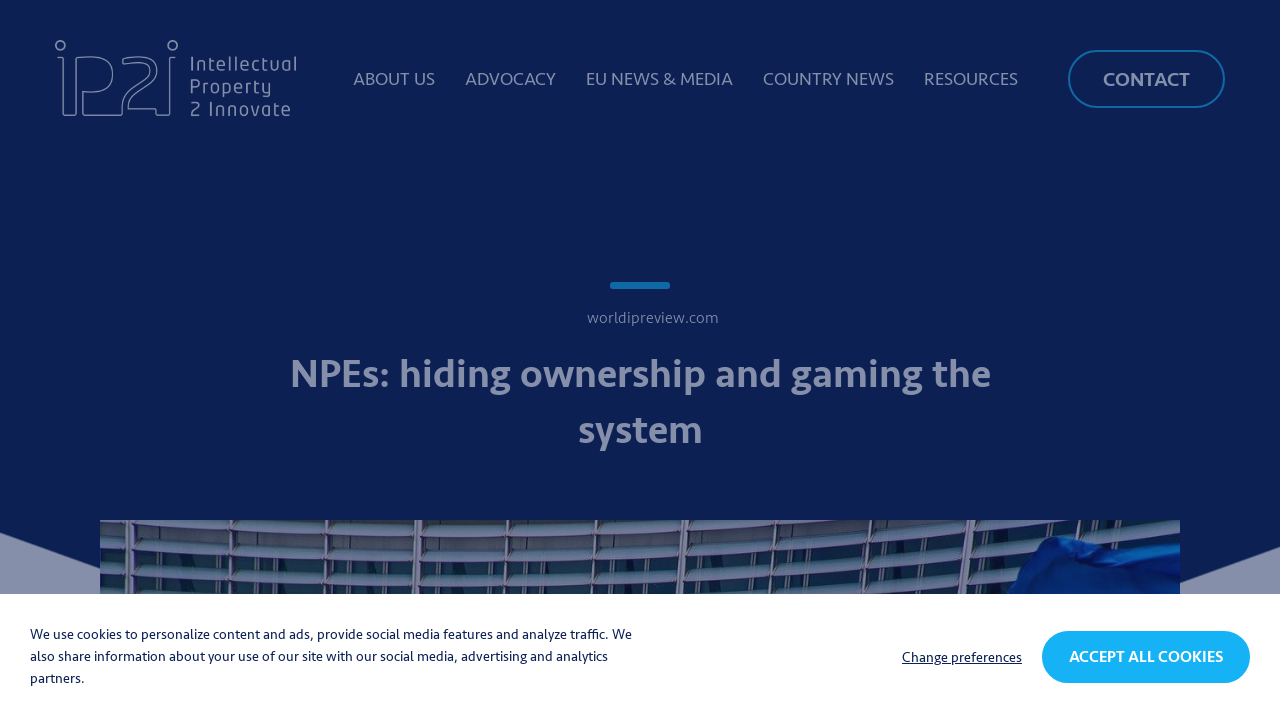

--- FILE ---
content_type: text/html; charset=UTF-8
request_url: https://ip2innovate.eu/blogs/npes-hiding-ownership-and-gaming-the-system/?lid=4298
body_size: 5814
content:
<!DOCTYPE HTML><html lang="en"><head><META charset="utf-8"><TITLE>NPEs: hiding ownership and gaming the system</TITLE><link rel="stylesheet" type="text/css" href="/swfiles/body/20250929125500.lay.1.min.css"  media="screen" /> <META NAME="keywords" CONTENT=""> <META NAME="description" CONTENT="">   <link  rel="shortcut icon" sizes="16x16 24x24 32x32 48x48 64x64" href="/favicon.ico"> <link  rel="icon" sizes="192x192" href="/apple-touch-icon-192x192-precomposed.png"> <link  rel="apple-touch-icon-precomposed" sizes="180x180" href="/apple-touch-icon-180x180-precomposed.png"> <link  rel="apple-touch-icon-precomposed" sizes="152x152" href="/apple-touch-icon-152x152-precomposed.png"> <link  rel="apple-touch-icon-precomposed" sizes="144x144" href="/apple-touch-icon-144x144-precomposed.png"> <link  rel="apple-touch-icon-precomposed" sizes="120x120" href="/apple-touch-icon-120x120-precomposed.png"> <link  rel="apple-touch-icon-precomposed" sizes="114x114" href="/apple-touch-icon-114x114-precomposed.png"> <link  rel="apple-touch-icon-precomposed" sizes="76x76" href="/apple-touch-icon-76x76-precomposed.png"> <link  rel="apple-touch-icon-precomposed" sizes="72x72" href="/apple-touch-icon-72x72-precomposed.png"> <link  rel="apple-touch-icon-precomposed" href="/apple-touch-icon-57x57-precomposed.png"> <meta name="msapplication-TileColor" content="#da532c"><meta name="msapplication-square70x70logo" content="/mstile-144x144.png"> <meta name="msapplication-square150x150logo" content="/mstile-270x270.png"> <meta name="msapplication-square310x310logo" content="/mstile-558x558.png"> <meta name="twitter:card" content="summary">
  <script type="text/javascript" src="//s1.sitemn.gr/jquery-latest.js"></script><script type="text/javascript" src="//s1.sitemn.gr/users/lib/divascookies/jquery.divascookies-0.2.min.js"></script><meta http-equiv="X-UA-Compatible" content="IE=edge,chrome=1"><meta name="viewport" content="width=device-width, initial-scale=1.0"/><script src="/swfiles/body/jquery.prettyPhoto.js" type="text/javascript" charset="utf-8"></script><script type="text/javascript" src="/swfiles/body/sw.js"></script><script type="text/javascript" src="//appcnctr.com/.LIBRARIES/component.js"></script><script type="text/javascript" src="/swfiles/body/SM_Functions.js"></script><script type="text/javascript" src="/swfiles/body/anime.min.js"></script><!--[if lt IE 9]>
  <script  src="https://oss.maxcdn.com/html5shiv/3.7.2/html5shiv.min.js"></script>
  <script  src="https://oss.maxcdn.com/respond/1.4.2/respond.min.js"></script>
<![endif]--><script src="//s1.sitemn.gr/users/lib/bootstrap/v4a4/tether.min.js"></script><script src="//s1.sitemn.gr/users/lib/bootstrap/v4a4/bootstrap.min.js"></script> <script src='//s1.sitemn.gr/users/lib/Loaders/loaders.css.js'></script> <script src="https://unpkg.com/focus-visible@5.0.2/dist/focus-visible.min.js"></script> <link rel="preload" href="//s1.sitemn.gr/users/lib/font-awesome/fonts/fontawesome-webfont.woff2?v=4.7.0" as="font" type="font/woff2" crossorigin> <link rel="preload" href="//s1.sitemn.gr/users/lib/Ion Icons/ionicons.ttf?v=2.0.0" as="font" type="font/ttf" crossorigin> <script defer src="https://cdn.plyr.io/3.5.6/plyr.js"></script> <script src="//s1.sitemn.gr/users/lib/Micromodal/micromodal.min.js" type="text/javascript"></script></link><script src="//s1.sitemn.gr/users/lib/SM_Modal/SM_Modal.min.js"></script> <script src="//s1.sitemn.gr/users/lib/SM_Modal/SM_Modal.min.js"></script><script src="//s1.sitemn.gr/users/lib/SM_CookieModal/SM_CookieModal.min.js"></script><script type="text/javascript" src="/swfiles/body/lay.1.20250205172629.js"></script><script defer src="https://cdn.jsdelivr.net/npm/sharer.js@latest/sharer.min.js"></script><script defer src="https://unpkg.com/accordion@3.0.2/src/accordion.js"></script><script defer src="https://cdn.plyr.io/3.5.6/plyr.js"></script> <script src="//s1.sitemn.gr/users/lib/SM_VideoEmbed/SM_VideoEmbed.min.js"></script><script type="text/javascript">
var sw_var_lid = 1;
var sw_var_pid = 16;
var cleanHOST = window.location.hostname;
var cleanURL_path = "/";
var sw_var_detailpname = "NPEs: hiding ownership and gaming the system";
var sw_var_detaillist = [];
</script><script type="text/javascript"  src="/swfiles/html/menu_1.js"></script><script type="text/javascript"  src="/swfiles/html/setup.js"></script>  <script type="text/javascript" src="/swfiles/includes/pagecomps_1.js"></script> <link rel="stylesheet" type="text/css" href="/swfiles/body/20250929125508.page.1.16.min.css" media="screen" /></head><body><div class="s-header3" id="s-header3" aria-label="Header"><div class="container"><div class="s-flex__wrapper"><div class="s-logo__wrapper"> <a href="/" target="_self" class="s-img__wrapper"><picture><source srcset="/swfiles/files/logoip2i-mob.png?nc=1759143299" media="(max-width: 576px)"><source srcset="/swfiles/files/logoip2i-tab.png?nc=1759143299" media="(max-width: 990px)"><img class="s-img" srcset="/swfiles/files/logoip2i.png?nc=1759143299" title="" alt=""></picture></a></div><div class="s-nav__wrapper"><nav class="s-navmenu" aria-label="Navigation"><div class="s-animation__item"><a data-transition class="s-navbtn"  href="/about-us/" target="_self">About Us</a></div><div class="s-animation__item"><a data-transition class="s-navbtn"  href="/advocacy/" target="_self">Advocacy</a></div><div class="s-animation__item"><a data-transition class="s-navbtn"  href="/eu-news--media/" target="_self">EU News & Media</a></div><div class="s-animation__item"><a data-transition class="s-navbtn"  href="/country-news/" target="_self">Country news</a></div><div class="s-animation__item"><a data-transition class="s-navbtn"  href="/resources-7/" target="_self">Resources</a></div></nav> <a href="/contact/" target="_self" class="s-btn s-animation__item">Contact</a></div><button id="s-menu__trigger3" data-menu-open class="s-menu__trigger" role="button" aria-label="Menu Toggle Button"><span class="s-trigger__span"></span><span class="s-trigger__span"></span><span class="s-trigger__span"></span></button></div></div></div><div class="s-headerspacer3" id="s-headerspacer3"></div><div id="s-overlay3" class="s-overlay3" aria-label="Overlay Menu"><div class="s-logo__wrapper"><a href="/" target="_self" class="s-img__wrapper"><picture><source srcset="/swfiles/files/logoip2i-mob.png?nc=1759143299" media="(max-width: 576px)"><source srcset="/swfiles/files/logoip2i-tab.png?nc=1759143299" media="(max-width: 990px)"><img class="s-img" srcset="/swfiles/files/logoip2i.png?nc=1759143299" title="" alt=""></picture></a></div><nav class="s-navmenu" role="navigation" aria-label="Navigation"> <div class="s-animation__item"><a data-transition class="s-navbtn"  href="/about-us/" target="_self">About Us</a></div><div class="s-animation__item"><a data-transition class="s-navbtn"  href="/advocacy/" target="_self">Advocacy</a></div><div class="s-animation__item"><a data-transition class="s-navbtn"  href="/eu-news--media/" target="_self">EU News & Media</a></div><div class="s-animation__item"><a data-transition class="s-navbtn"  href="/country-news/" target="_self">Country news</a></div><div class="s-animation__item"><a data-transition class="s-navbtn"  href="/resources-7/" target="_self">Resources</a></div> <a href="/contact/" target="_self" class="s-btn s-animation__item">Contact</a></nav><div class="s-language" data-dropdown="false" aria-label="Language Menu"></div><div class="s-social__menu"><a href="" target="" class="sw_alink"><i class="fa fa-twitter"></i></a><a href="" target="" class="sw_alink"><i class="fa fa-linkedin"></i></a><a href="" target="" class="sw_alink"><i class="fa fa-youtube-play"></i></a></div><button id="s-overlay__close3" data-menu-close class="s-overlay__close" role="button" aria-label="Menu Close Button"><i class="fa ion-android-close"></i></button></div><div class="loader10"><div class="loader-inner ball-scale"></div></div><main id="sw_content"> <div id="scomp226" class="s-comp20"><div class="container-fluid s-col-bleed"><div class="s-flex smC16190SmSn1p3T35-style"><div class="s-flex smC16190SmSn1p3T36-style"><div class="s-text-wrap"><div class="s-text smC16190SmSn1p3T41-style s-cat" data-cat='[{"id":"5","name":"All","prev_category":"0"},{"id":"11","name":"Blogs","prev_category":"5"}]'></div><div class="s-duits-cat"> blog</div></div><div class="s-text s-date smC16190SmSn1p3T38-style" data-date="2020/10/05"></div><div class="s-duits-date"></div><div class="s-text smC16190SmSn1p3T39-style"> worldipreview.com</div><h1 class="smC16190SmSn1p3T40-style"> NPEs: hiding ownership and gaming the system</h1></div><div class="s-flex smC16190SmSn1p3T42-style"><div class="s-img__wrapper smC16190SmSn1p3T43-style"><img
    class="s-img"
    srcset="/swfiles/files/brussels-4056171_1280-mob.jpg?nc=1711032465 576w,/swfiles/files/brussels-4056171_1280-tab.jpg?nc=1711032465 990w,/swfiles/files/brussels-4056171_1280.jpg?nc=1711032465 1280w" sizes="(max-width: 576px) 576px,(max-width: 991px) 990px,1280px" src="/swfiles/files/brussels-4056171_1280.jpg?nc=1711032465" alt="" title=""></div><div class="s-text smC16190SmSn1p3T46-style"><h1>The lack of transparency around NPEs marks a serious problem for the European patent system, argues Patrick Oliver of IP2Innovate.<br></h1></div><div class="s-btn-wrap"><a class="s-btn smC16190SmSn1p3T47-style" href="https://www.worldipreview.com/article/npes-hiding-ownership-and-gaming-the-system" target="_blank"> Read full article here</a></div><div class="s-flex smC16190SmSn1p3T48-style"><div class="s-text smC16190SmSn1p3T49-style"> Share</div><div><button class="s-link smC16190SmSn1p3T50-style fa fa-twitter" data-sharer="twitter"></button></div><div><button class="s-link smC16190SmSn1p3T50-style fa fa-linkedin" data-sharer="linkedin"></button></div></div><h2 class="smC16190SmSn1p3T44-style" title="Other"> Other blogs</h2><div class="s-grid smC16190SmSn1p3T67-style s-entries__wrapper" data-rendercategories='[{"id":"5","name":"All","prev_category":"0"},{"id":"23","name":"German","prev_category":"0"},{"id":"26","name":"Video","prev_category":"0"},{"id":"10","name":"Press","prev_category":"5"},{"id":"11","name":"Blogs","prev_category":"5"},{"id":"19","name":"Events","prev_category":"5"},{"id":"13","name":"View from academia","prev_category":"5"},{"id":"24","name":"Newsletter","prev_category":"5"}]' data-rendersettings='{"type":"dynamic","pageno":"1","session":true,"htmlcode_entry_id":"253","list_nr":"3","ecID":"3","list_cat":"cat_11","sw_var_lid":"","list_filters":" (filter_3 = `y`) AND ","order_filters":"field_3 ASC ","publish_type":"all","timezone_default":"Europe\/Berlin","broadcast_timezone":"Europe\/Berlin","markup_id":"3","list_id":"1879","sessielogin":"ip2innovate","my_render2":"","detailpage_id":"0"}' data-selectedfilters='[{"id":"3","name":"Published","value":"y"}]' data-error='Er werden geen entries gevonden met deze filter criteria'> <a class="s-tile s-card s-related smC16190SmSn1p3T72-style" data-cat='[{"id":"5","name":"All","prev_category":"0","order":null},{"id":"11","name":"Blogs","prev_category":"5","order":null},{"id":"13","name":"View from academia","prev_category":"5","order":null}]'  href="/blogs/professor-ohlys-two-passions-patent-law-and-clarinet/?lid=1879"><div class="s-text s-cat smC16190SmSn1p3T68-style" ></div><div class="s-img__wrapper smC16190SmSn1p3T73-style" ><picture><source srcset="/swfiles/files/DSC07708-mob.jpg" media="(max-width: 576px)"><source srcset="/swfiles/files/DSC07708-tab.jpg" media="(max-width: 990px)"><img class="s-img" srcset="/swfiles/files/DSC07708.jpg" title="" alt=""></picture></div><div class="s-content smC16190SmSn1p3T74-style" ><div class="s-text s-date smC16190SmSn1p3T69-style" data-date="2022/11/02" ></div><div class="s-text smC16190SmSn1p3T70-style" > IP2Innovate</div> <h3 class="smC16190SmSn1p3T71-style" > Professor Ohly’s two passions: patent law and clarinet </h3> <div class="s-text smC16190SmSn1p3T93-style" >  Professor Ansgar Ohly is one of Germany’s most respected law professors and an authority on intellectual property law across Europe. He is the Chair for Civil Law, Intellectual Property and Competition Law at the University of Munich. He is also a visiting professor at Oxford University. </div></div></a><a class="s-tile s-card s-related smC16190SmSn1p3T72-style" data-cat='[{"id":"5","name":"All","prev_category":"0","order":null},{"id":"11","name":"Blogs","prev_category":"5","order":null}]'  href="/blogs/smes--the-unseen-victims-of-patent-trolling/?lid=1879"><div class="s-text s-cat smC16190SmSn1p3T68-style" ></div><div class="s-img__wrapper smC16190SmSn1p3T73-style" ><picture><source srcset="/swfiles/files/technology-meeting-at-cyber-space-table-P4AEVQ7-10-mob.png" media="(max-width: 576px)"><source srcset="/swfiles/files/technology-meeting-at-cyber-space-table-P4AEVQ7-10-tab.png" media="(max-width: 990px)"><img class="s-img" srcset="/swfiles/files/technology-meeting-at-cyber-space-table-P4AEVQ7-10.png" title="" alt=""></picture></div><div class="s-content smC16190SmSn1p3T74-style" ><div class="s-text s-date smC16190SmSn1p3T69-style" data-date="2020/03/10" ></div><div class="s-text smC16190SmSn1p3T70-style" > Patrick Oliver</div> <h3 class="smC16190SmSn1p3T71-style" > SMEs – the unseen victims of patent trolling</h3> <div class="s-text smC16190SmSn1p3T93-style" >  As the European Commission turns its attention to helping improve the regulatory environment for SMEs here is a true story about how patent trolls broke the back of a successful small European business.</div></div></a><a class="s-tile s-card s-related smC16190SmSn1p3T72-style" data-cat='[{"id":"5","name":"All","prev_category":"0","order":null},{"id":"11","name":"Blogs","prev_category":"5","order":null}]'  href="/blogs/the-upc----an-opportunity-to-get-europes-patents-house-in-order/?lid=1879"><div class="s-text s-cat smC16190SmSn1p3T68-style" ></div><div class="s-img__wrapper smC16190SmSn1p3T73-style" ><picture><source srcset="/swfiles/files/pexels-photo-5669619-mob.jpeg" media="(max-width: 576px)"><source srcset="/swfiles/files/pexels-photo-5669619-tab.jpeg" media="(max-width: 990px)"><img class="s-img" srcset="/swfiles/files/pexels-photo-5669619.jpeg" title="" alt=""></picture></div><div class="s-content smC16190SmSn1p3T74-style" ><div class="s-text s-date smC16190SmSn1p3T69-style" data-date="2022/01/19" ></div><div class="s-text smC16190SmSn1p3T70-style" > IP2Innovate</div> <h3 class="smC16190SmSn1p3T71-style" > The UPC -  an opportunity to get Europe’s patents house in order</h3> <div class="s-text smC16190SmSn1p3T93-style" >  With Austria signed up, the Unified Patent Court agreement has now been ratified by the required 13 member countries. The dream of forging one single patent jurisdiction for Europe is on course to become a reality, after decades of uncertainty.</div></div></a> <a class="s-btn-alt smC16190SmSn1p3T96-style" href="/blogs/"> Back to overview</a></div></div></div></div></div> </main><div class="s-mailchimp__cta9" id="s-mailchimp__cta9"><div class="container"><div class="s-flex__wrapper"> <div class="s-content"> <h3>Subscribe to our newsletter</h3></div> <form class="s-form" data-redirect=""><div class="form-group"><input type="email" placeholder="E-mail address" class="s-mailchimp__email" required><button type="submit" class="s-btn-alt">Subscribe</button></div><div class="form-check checkbox"><label class="form-check-label"><input class="form-check-input" type="checkbox" value="I agree" required><span class="form-check-indicator"></span><span class="form-check-description">I accept the <u><a class="sw_alink" href="/privacy-policy/" target="_self" rel="">Privacy policy</a></u> of IP2Innovate</span></label></div><div class="s-message is-hidden">Thank you come again.</div><div class="s-error"></div></form></div></div></div><footer class="s-footer4" id="s-footer4"><div class="container s-col-bleed"><div class="s-grid__wrapper"> <div class="s-content"><div class="s-img__wrapper"><picture><source srcset="/swfiles/files/ip2i-logo-1-1-mob.png?nc=1728983176" media="(max-width: 576px)"><source srcset="/swfiles/files/ip2i-logo-1-1-tab.png?nc=1728983176" media="(max-width: 990px)"><img class="s-img" srcset="/swfiles/files/ip2i-logo-1-1.png?nc=1728983176" title="" alt=""></picture></div><div class="s-text"><div>IP2Innovate is an association managed by<br/><a class="sw_alink" href="https://dgagroup.com/" target="_blank">DGA Group</a><br/> </div><div>IP2Innovate is listed on the European Parliament and the European Commission Transparency Register under the ID: 207857725603-49</div></div></div><div class="s-quick__links"><h5 class="s-title">Ip2innovate</h5><div class="s-link__list"><a href="/about-us/" target="_self" class="sw_alink">About Us</a><a href="/advocacy/" target="_self" class="sw_alink">Advocacy</a><a href="/news-media/" target="_self" class="sw_alink">News & Media</a><a href="/contact-8/" target="_self" class="sw_alink">Contact</a></div></div><div class="s-quick__links"><h5 class="s-title">Resources</h5><div class="s-link__list"><a href="/policy-documents/" target="_self" class="sw_alink">Policy documents</a><a href="/resources-7/" target="_self" class="sw_alink">Third Party Studies</a></div></div><div class="s-info"><h5 class="s-title">Follow us</h5><div class="s-social__list"><a href="https://twitter.com/Ip2Innovate" target="_blank"><img class="s-img" id="twit" src="/swfiles/files/twitter-icon.svg?nc=1728983633" title="" alt=""></a><a href="https://www.linkedin.com/company/ip2innovate/" target="_blank" class="sw_alink"><i class="fa fa-linkedin"></i></a><a href="https://www.youtube.com/channel/UCW4n11cD_qHvAgbSKTKzCtg" target="_blank" class="sw_alink"><i class="fa fa-youtube-play"></i></a></div></div></div></div></footer><div class="s-credit-bar5" id="s-credit-bar5"><div class="container"><div class="s-content"><div class="s-flex__wrapper">  <a href="/privacy-policy/" target="_self" class="s-link">Privacy policy</a> <div class="s-text"><p>© IP2Innovate 2025 - Website door <a class="sw_alink" href="https://www.twoimpress.be/" target="_blank">Two Impress</a></p></div></div></div></div></div><div id="s-modal__play6" class="s-modal__play6" aria-hidden="true"><div class="s-modal__overlay" tabindex="-1" data-micromodal-close><button class="s-modal__close" aria-label="Close modal" data-micromodal-close></button><div class="s-modal__container" role="dialog" aria-modal="true"></div></div></div><div id="s-laycomp21" class="s-laycomp21"><div class="s-modal smC16908SmSn1p3T2i18i8-style s-modal-fade" data-cookie-groups-object='{     "group": [         {             "label": "Strictly necessary cookies",             "description": "These cookies are necessary for the website to function and cannot be switched off in our systems. They are usually only set in response to actions made by you which amount to a request for services, such as setting your privacy preferences, logging in or filling in forms. You can set your browser to block or alert you about these cookies, but some parts of the site will not then work. These cookies do not store any personally identifiable information.",             "variable": "privacy_cookie_1",             "gtm_consent": [                 ""             ]         },         {             "label": "Preference cookies",             "description": "Also known as &#39;functionality cookies&#39;, these cookies allow a website to remember choices you have made in the past, such as which language you prefer, which region you want weather reports for, or your username and password, so that you automatically Log in.",             "variable": "privacy_cookie_3",             "gtm_consent": [                 ""             ]         },         {             "label": "Statistical cookies",             "description": "Also known as \u201cperformance cookies,\u201d these cookies collect information about how you use a website, like which pages you visited and which links you clicked on. None of this information can be used to identify you. It is all aggregated and, therefore, anonymized. Their sole purpose is to improve website functions. This includes cookies from third-party analytics services as long as the cookies are for the exclusive use of the owner of the website visited.",             "variable": "privacy_cookie_4",             "gtm_consent": [                 ""             ]         }     ] }' data-sm-modal><div tabindex="-1" class="s-modal__overlay" data-sm-modal-overlay><div class="s-modal__container" role="dialog" aria-modal="true" data-sm-modal-content><div class="s-flex smC16908SmSn1p3T2i18i9-style"><div class="s-text smC16908SmSn1p3T2i18i11-style"> Cookie preferences</div></div><div class="s-flex smC16908SmSn1p3T2i18i12-style"><div class="s-text smC16908SmSn1p3T2i18i13-style"> When you visit any web site, it may store or retrieve information on your browser, mostly in the form of cookies. This information might be about you, your preferences or your device and is mostly used to make the site work as you expect it to. The information does not usually directly identify you, but it can give you a more personalized web experience. Because we respect your right to privacy, you can choose not to allow some types of cookies. Click on the different category headings to find out more and change our default settings. However, blocking some types of cookies may impact your experience of the site and the services we are able to offer.</div><div class="s-flex smC16908SmSn1p3T2i18i14-style" data-sm-cookie-groups></div><div class="s-flex smC16908SmSn1p3T2i18i15-style"><div><button class="s-link smC16908SmSn1p3T2i18i16-style" data-sm-cookie-decline> Only accept strict cookies</button></div><div><button class="s-btn smC16908SmSn1p3T2i18i17-style" data-sm-cookie-accept> Save preferences</button></div></div></div></div></div></div><div class="s-flex s-banner smC16908SmSn1p3T2i19-style" role="dialog" data-sm-cookie-banner><div class="s-text smC16908SmSn1p3T2i20-style"> We use cookies to personalize content and ads, provide social media features and analyze traffic. We also share information about your use of our site with our social media, advertising and analytics partners.</div><div class="s-flex smC16908SmSn1p3T2i21-style"><div><button class="s-link smC16908SmSn1p3T2i22-style" data-sm-cookie-settings> Change preferences</button></div><div><button class="s-btn smC16908SmSn1p3T2i23-style" data-sm-cookie-accept-all> Accept all cookies</button></div></div></div></div></body></html>

--- FILE ---
content_type: text/css
request_url: https://ip2innovate.eu/swfiles/body/20250929125508.page.1.16.min.css
body_size: 8294
content:
.s-comp16{position:relative}.s-comp18{position:relative}.s-comp20 .s-duits-date{display:none}.s-comp20 .s-duits-cat{display:none}.s-comp20 .s-flex.smC16190SmSn1p3T35-style{position:relative}.s-comp20 .s-btn-wrap{width:100%;max-width:860px;margin:0 auto;display:flex;justify-content:center}.s-comp20 .s-flex.smC16190SmSn1p3T36-style{position:relative;align-content:center}.s-comp20 .s-text-wrap{position:relative;display:flex;justify-content:center;width:100%}.s-comp20 .s-text.smC16190SmSn1p3T38-style{position:relative}.s-comp20 .s-text.smC16190SmSn1p3T39-style{position:relative}.s-comp20 h1.smC16190SmSn1p3T40-style,.s-comp20 h2.smC16190SmSn1p3T40-style,.s-comp20 h3.smC16190SmSn1p3T40-style,.s-comp20 h4.smC16190SmSn1p3T40-style,.s-comp20 h5.smC16190SmSn1p3T40-style,.s-comp20 h6.smC16190SmSn1p3T40-style{position:relative}.s-comp20 h1.smC16190SmSn1p3T40-style:before,.s-comp20 h2.smC16190SmSn1p3T40-style:before,.s-comp20 h3.smC16190SmSn1p3T40-style:before,.s-comp20 h4.smC16190SmSn1p3T40-style:before,.s-comp20 h5.smC16190SmSn1p3T40-style:before,.s-comp20 h6.smC16190SmSn1p3T40-style:before{content:attr(title)}.s-comp20 .s-text.smC16190SmSn1p3T41-style{position:relative}.s-comp20 .s-flex.smC16190SmSn1p3T42-style{position:relative}.s-comp20 .s-img__wrapper.smC16190SmSn1p3T43-style{position:relative}.s-comp20 .s-img__wrapper.smC16190SmSn1p3T43-style .s-img{width:100%;height:100%;object-fit:cover;object-position:center center}.s-comp20 .s-img__wrapper.smC16190SmSn1p3T43-style .s-img[src=""],.s-comp20 .s-img__wrapper.smC16190SmSn1p3T43-style .s-img[src*="placehold.it"]{display:none}.s-comp20 h1.smC16190SmSn1p3T44-style,.s-comp20 h2.smC16190SmSn1p3T44-style,.s-comp20 h3.smC16190SmSn1p3T44-style,.s-comp20 h4.smC16190SmSn1p3T44-style,.s-comp20 h5.smC16190SmSn1p3T44-style,.s-comp20 h6.smC16190SmSn1p3T44-style{position:relative}.s-comp20 h1.smC16190SmSn1p3T44-style:before,.s-comp20 h2.smC16190SmSn1p3T44-style:before,.s-comp20 h3.smC16190SmSn1p3T44-style:before,.s-comp20 h4.smC16190SmSn1p3T44-style:before,.s-comp20 h5.smC16190SmSn1p3T44-style:before,.s-comp20 h6.smC16190SmSn1p3T44-style:before{content:attr(title)}.s-comp20 .s-text.smC16190SmSn1p3T45-style{position:relative}.s-comp20 .s-text.smC16190SmSn1p3T46-style{position:relative}.s-comp20 .s-btn.smC16190SmSn1p3T47-style,.s-comp20 .s-btn-alt.smC16190SmSn1p3T47-style{position:relative}.s-comp20 .s-flex.smC16190SmSn1p3T48-style{position:relative}.s-comp20 .s-text.smC16190SmSn1p3T49-style{position:relative}.s-comp20 .s-link.smC16190SmSn1p3T50-style{display:inline-block;position:relative;display:flex;justify-content:center;align-items:center}.s-comp20 .s-grid.smC16190SmSn1p3T51-style{position:relative}.s-comp20 .s-card.smC16190SmSn1p3T52-style{position:relative}.s-comp20 .s-img__wrapper.smC16190SmSn1p3T53-style{position:relative}.s-comp20 .s-img__wrapper.smC16190SmSn1p3T53-style .s-img{width:100%;height:100%;object-fit:cover;object-position:center center}.s-comp20 .s-img__wrapper.smC16190SmSn1p3T53-style .s-img[src=""],.s-comp20 .s-img__wrapper.smC16190SmSn1p3T53-style .s-img[src*="placehold.it"]{display:none}.s-comp20 h1.smC16190SmSn1p3T54-style,.s-comp20 h2.smC16190SmSn1p3T54-style,.s-comp20 h3.smC16190SmSn1p3T54-style,.s-comp20 h4.smC16190SmSn1p3T54-style,.s-comp20 h5.smC16190SmSn1p3T54-style,.s-comp20 h6.smC16190SmSn1p3T54-style{position:relative}.s-comp20 h1.smC16190SmSn1p3T54-style:before,.s-comp20 h2.smC16190SmSn1p3T54-style:before,.s-comp20 h3.smC16190SmSn1p3T54-style:before,.s-comp20 h4.smC16190SmSn1p3T54-style:before,.s-comp20 h5.smC16190SmSn1p3T54-style:before,.s-comp20 h6.smC16190SmSn1p3T54-style:before{content:attr(title)}.s-comp20 .s-text.smC16190SmSn1p3T55-style{position:relative}.s-comp20 .s-content.smC16190SmSn1p3T56-style{position:relative}.s-comp20 .s-content.smC16190SmSn1p3T57-style{position:relative}.s-comp20 .s-content.smC16190SmSn1p3T58-style:before{transition:all 0.1s ease-out}.s-comp20 .s-content.smC16190SmSn1p3T58-style.open:before{opacity:0!important}.s-comp20 .s-grid.smC16190SmSn1p3T59-style{position:relative;display:grid;grid-template-columns:150px 1fr 50px;grid-auto-rows:1fr}.s-comp20 .s-text.smC16190SmSn1p3T60-style{position:relative;justify-self:center;align-self:center}.s-comp20 .s-text.smC16190SmSn1p3T61-style{position:relative;justify-self:start}.s-comp20 .s-text.smC16190SmSn1p3T62-style{position:relative}.s-comp20 .s-link.smC16190SmSn1p3T63-style{display:block;position:relative}.s-comp20 .s-link.smC16190SmSn1p3T63-style video{object-fit:cover;object-position:center;width:100%;height:100%}.s-comp20 .s-grid.smC16190SmSn1p3T64-style{position:relative}.s-comp20 .s-text.smC16190SmSn1p3T65-style{position:relative}.s-comp20 .s-img__wrapper.smC16190SmSn1p3T66-style{position:relative}.s-comp20 .s-img__wrapper.smC16190SmSn1p3T66-style .s-img{width:100%;height:100%;object-fit:cover;object-position:center center}.s-comp20 .s-img__wrapper.smC16190SmSn1p3T66-style .s-img[src=""],.s-comp20 .s-img__wrapper.smC16190SmSn1p3T66-style .s-img[src*="placehold.it"]{display:none}:root{--plyr-color:#000;--plyr-color-overlaid:#000;--plyr-color-shadow:#000}.s-comp20 .plyr,.s-comp20 .plyr__video-wrapper,.s-comp20 .s-plyr__player{height:100%}.s-comp20 .plyr--full-ui input[type=range]{color:var(--plyr-color)}.s-comp20 .plyr__control--overlaid{background:var(--plyr-color-overlaid)}.s-comp20 .plyr--video .plyr__control.plyr__tab-focus,.s-comp20 .plyr--video .plyr__control:hover,.s-comp20 .plyr--video .plyr__control[aria-expanded=true]{background:#fff!important;color:#000!important}.s-comp20 .plyr__control.plyr__tab-focus{box-shadow:0 0 0 5px var(--plyr-color-shadow)}.s-comp20 .plyr__menu__container .plyr__control[role=menuitemradio][aria-checked=true]::before{background:var(--plyr-color-overlaid);color:var(--plyr-color)}.s-comp20 .s-plyr__player{object-fit:cover;object-position:center}.s-comp20 .s-grid.smC16190SmSn1p3T67-style{position:relative}.s-comp20 .s-grid.smC16190SmSn1p3T67-style .s-btn,.s-comp20 .s-grid.smC16190SmSn1p3T67-style .s-btn-alt{grid-column:1 / -1;justify-self:center}.s-comp20 .s-text.smC16190SmSn1p3T68-style{position:relative}.s-comp20 .s-text.smC16190SmSn1p3T69-style{position:relative}.s-comp20 .s-text.smC16190SmSn1p3T70-style{position:relative}.s-comp20 h1.smC16190SmSn1p3T71-style,.s-comp20 h2.smC16190SmSn1p3T71-style,.s-comp20 h3.smC16190SmSn1p3T71-style,.s-comp20 h4.smC16190SmSn1p3T71-style,.s-comp20 h5.smC16190SmSn1p3T71-style,.s-comp20 h6.smC16190SmSn1p3T71-style{position:relative}.s-comp20 .s-card.smC16190SmSn1p3T72-style{position:relative;display:block}@media (min-width:1025px){.s-comp20 .s-card.smC16190SmSn1p3T72-style:hover .s-text.smC16190SmSn1p3T93-style{max-height:150px;visibility:visible}.s-comp20 .s-card.smC16190SmSn1p3T72-style:hover .s-img__wrapper.smC16190SmSn1p3T73-style{max-height:0;visibility:hidden}.s-comp20 .s-card.smC16190SmSn1p3T72-style:hover .s-content.smC16190SmSn1p3T74-style{margin-top:20%}}.s-comp20 .s-card.smC16190SmSn1p3T72-style.no-image .s-img__wrapper.smC16190SmSn1p3T73-style{display:none}.s-comp20 .s-card.smC16190SmSn1p3T72-style.no-image .s-text.smC16190SmSn1p3T93-style{max-height:none;visibility:visible}.s-comp20 .s-card.smC16190SmSn1p3T72-style.no-image .s-content.smC16190SmSn1p3T74-style{margin-top:20%}.s-comp20 .s-img__wrapper.smC16190SmSn1p3T73-style{position:relative;display:block;overflow:hidden;visibility:visible;transition:all 0.3s ease-out;max-height:275px}.s-comp20 .s-img__wrapper.smC16190SmSn1p3T73-style .s-img{width:100%;height:100%;object-fit:cover;object-position:center center}.s-comp20 .s-img__wrapper.smC16190SmSn1p3T73-style .s-img[src=""],.s-comp20 .s-img__wrapper.smC16190SmSn1p3T73-style .s-img[src*="placehold.it"]{display:none}.s-comp20 .s-content.smC16190SmSn1p3T74-style{position:relative;display:flex;justify-content:flex-start;flex-wrap:wrap;align-items:flex-start;transition:all 0.3s ease-out}.s-comp20 .s-text.smC16190SmSn1p3T93-style{position:relative;transition:all 0.3s ease-out;overflow:hidden;text-overflow:ellipsis;-webkit-box-orient:vertical;display:-webkit-box;-webkit-line-clamp:4}@media (min-width:1025px){.s-comp20 .s-text.smC16190SmSn1p3T93-style{max-height:0;visibility:hidden}}.s-comp20 .s-text.smC16190SmSn1p3T75-style{position:relative}.s-comp20 .s-text.smC16190SmSn1p3T75-style .sw_alink{color:var(--color-primary)}.s-comp20 .load-more{grid-column:1 / -1;justify-self:center}.s-comp20 .s-btn.smC16190SmSn1p3T96-style,.s-comp20 .s-btn-alt.smC16190SmSn1p3T96-style{position:relative}.s-comp20 .s-video__wrapper.smC16190SmSn1p3T2-style{position:relative}.s-comp20 .s-video__wrapper.smC16190SmSn1p3T2-style iframe{position:absolute;top:0;left:0;width:100%;height:100%}.s-comp20{position:relative}.s-comp20 .s-flex.smC16190SmSn1p3T35-style{width:100%}.s-comp20 .s-flex.smC16190SmSn1p3T35-style{display:flex!important;flex-direction:row}.s-comp20 .s-flex.smC16190SmSn1p3T35-style{flex-wrap:wrap}.s-comp20 .s-flex.smC16190SmSn1p3T35-style{justify-content:flex-start}.s-comp20 .s-flex.smC16190SmSn1p3T35-style{align-items:flex-start}.s-comp20 .s-flex.smC16190SmSn1p3T36-style{background-image:url('Vector 108 (1).png');background-attachment:scroll;background-size:cover;-webkit-background-size:cover;-moz-background-size:cover;-ms-background-size:cover;-o-background-size:cover;background-position:center center;background-repeat:no-repeat}.s-comp20 .s-flex.smC16190SmSn1p3T36-style{width:100%}.s-comp20 .s-flex.smC16190SmSn1p3T36-style{min-height:770px;max-height:none}.s-comp20 .s-flex.smC16190SmSn1p3T36-style{display:flex!important;flex-direction:row}.s-comp20 .s-flex.smC16190SmSn1p3T36-style{flex-wrap:wrap}.s-comp20 .s-flex.smC16190SmSn1p3T36-style{justify-content:center}.s-comp20 .s-flex.smC16190SmSn1p3T36-style{align-items:center}.s-comp20 .s-text.smC16190SmSn1p3T38-style{font-size:16px}.s-comp20 .s-text.smC16190SmSn1p3T38-style{color:#15b2f6}.s-comp20 .s-text.smC16190SmSn1p3T39-style{font-size:16px}.s-comp20 .s-text.smC16190SmSn1p3T39-style{font-weight:300}.s-comp20 .s-text.smC16190SmSn1p3T39-style{color:#fff}.s-comp20 .s-text.smC16190SmSn1p3T39-style{margin:0 0 0 25px}.s-comp20 h1.smC16190SmSn1p3T40-style{font-size:40px}.s-comp20 h1.smC16190SmSn1p3T40-style{color:#fff}.s-comp20 h1.smC16190SmSn1p3T40-style{text-align:center}.s-comp20 h1.smC16190SmSn1p3T40-style{width:100%}.s-comp20 h1.smC16190SmSn1p3T40-style{margin:15px 0 30px 0}.s-comp20 h1.smC16190SmSn1p3T40-style{padding:0 20% 0 20%}.s-comp20 .s-text.smC16190SmSn1p3T41-style{font-size:13px}.s-comp20 .s-text.smC16190SmSn1p3T41-style{color:#fff}.s-comp20 .s-text.smC16190SmSn1p3T41-style{text-align:center}.s-comp20 .s-text.smC16190SmSn1p3T41-style{text-transform:uppercase}.s-comp20 .s-text.smC16190SmSn1p3T41-style{background-color:#15b2f6}.s-comp20 .s-text.smC16190SmSn1p3T41-style{-webkit-border-radius:100px 100px 100px 100px;border-radius:100px 100px 100px 100px}.s-comp20 .s-text.smC16190SmSn1p3T41-style{margin:0 0 15px 0}.s-comp20 .s-text.smC16190SmSn1p3T41-style{padding:5px 30px 2px 30px}.s-comp20 .s-text.smC16190SmSn1p3T41-style{visibility:visible}.s-comp20 .s-flex.smC16190SmSn1p3T42-style{margin:-250px auto 100px auto}.s-comp20 .s-flex.smC16190SmSn1p3T42-style{padding:0 0 0 0}.s-comp20 .s-flex.smC16190SmSn1p3T42-style{min-width:0;max-width:1300px}.s-comp20 .s-flex.smC16190SmSn1p3T42-style{display:flex!important;flex-direction:row}.s-comp20 .s-flex.smC16190SmSn1p3T42-style{flex-wrap:wrap}.s-comp20 .s-flex.smC16190SmSn1p3T42-style{justify-content:flex-start}.s-comp20 .s-flex.smC16190SmSn1p3T42-style{align-items:flex-start}.s-comp20 .s-img__wrapper.smC16190SmSn1p3T43-style{margin:0 auto 80px auto}.s-comp20 .s-img__wrapper.smC16190SmSn1p3T43-style{min-width:0;max-width:1080px}.s-comp20 h2.smC16190SmSn1p3T44-style{text-align:center}.s-comp20 h2.smC16190SmSn1p3T44-style{width:100%}.s-comp20 h2.smC16190SmSn1p3T44-style{margin:220px 0 75px 0}.s-comp20 h2.smC16190SmSn1p3T44-style:before{font-size:120px}.s-comp20 h2.smC16190SmSn1p3T44-style:before{color:rgb(12 33 85 / .05)}.s-comp20 h2.smC16190SmSn1p3T44-style:before{position:absolute}.s-comp20 h2.smC16190SmSn1p3T44-style:before{top:auto;bottom:90%;left:0;right:0}.s-comp20 h3.smC16190SmSn1p3T44-style{width:100%}.s-comp20 h3.smC16190SmSn1p3T44-style{margin:0 auto 25px auto}.s-comp20 h3.smC16190SmSn1p3T44-style{min-width:0;max-width:860px}.s-comp20 .s-text.smC16190SmSn1p3T45-style{font-weight:300}.s-comp20 .s-text.smC16190SmSn1p3T45-style{line-height:210%}.s-comp20 .s-text.smC16190SmSn1p3T45-style{width:100%}.s-comp20 .s-text.smC16190SmSn1p3T45-style{margin:0 auto 80px auto}.s-comp20 .s-text.smC16190SmSn1p3T45-style{min-width:0;max-width:860px}.s-comp20 .s-text.smC16190SmSn1p3T46-style{font-size:25px}.s-comp20 .s-text.smC16190SmSn1p3T46-style{text-align:center}.s-comp20 .s-text.smC16190SmSn1p3T46-style{line-height:170%}.s-comp20 .s-text.smC16190SmSn1p3T46-style{margin:0 auto 85px auto}.s-comp20 .s-text.smC16190SmSn1p3T46-style{min-width:0;max-width:860px}.s-comp20 .s-btn-alt.smC16190SmSn1p3T47-style{color:#fff}.s-comp20 .s-btn-alt.smC16190SmSn1p3T47-style{background-color:#15b2f6}.s-comp20 .s-btn-alt.smC16190SmSn1p3T47-style{border:2px solid #15b2f6}.s-comp20 .s-btn-alt.smC16190SmSn1p3T47-style{margin:170px 0 0 0}.s-comp20 .s-btn-alt.smC16190SmSn1p3T47-style:after{border-top:12px solid #fff}.s-comp20 .s-btn-alt.smC16190SmSn1p3T47-style:hover{color:#15b2f6}.s-comp20 .s-btn-alt.smC16190SmSn1p3T47-style:hover{background-color:#fff}.s-comp20 .s-btn-alt.smC16190SmSn1p3T47-style:hover:after{border-top:12px solid #15b2f6}.s-comp20 .s-flex.smC16190SmSn1p3T48-style{width:100%}.s-comp20 .s-flex.smC16190SmSn1p3T48-style{margin:130px auto 0 auto}.s-comp20 .s-flex.smC16190SmSn1p3T48-style{min-width:0;max-width:860px}.s-comp20 .s-flex.smC16190SmSn1p3T48-style:before{background-color:rgb(12 33 85 / .15)}.s-comp20 .s-flex.smC16190SmSn1p3T48-style:before{width:100%}.s-comp20 .s-flex.smC16190SmSn1p3T48-style:before{height:1px}.s-comp20 .s-flex.smC16190SmSn1p3T48-style:before{position:absolute}.s-comp20 .s-flex.smC16190SmSn1p3T48-style:before{top:-68px;bottom:auto;left:0;right:0}.s-comp20 .s-flex.smC16190SmSn1p3T48-style:before{content:''}.s-comp20 .s-flex.smC16190SmSn1p3T48-style{display:flex!important;flex-direction:row}.s-comp20 .s-flex.smC16190SmSn1p3T48-style{justify-content:flex-start}.s-comp20 .s-flex.smC16190SmSn1p3T48-style{align-items:center}.s-comp20 .s-text.smC16190SmSn1p3T49-style{text-transform:uppercase}.s-comp20 .s-text.smC16190SmSn1p3T49-style{margin:0 40px 0 0}.s-comp20 .s-link.smC16190SmSn1p3T50-style{font-size:25px}.s-comp20 .s-link.smC16190SmSn1p3T50-style{color:#0c2155}.s-comp20 .s-link.smC16190SmSn1p3T50-style{background-image:url('Vector 56.png');background-attachment:scroll;background-size:cover;-webkit-background-size:cover;-moz-background-size:cover;-ms-background-size:cover;-o-background-size:cover;background-position:center center;background-repeat:no-repeat}.s-comp20 .s-link.smC16190SmSn1p3T50-style{background-color:#fff0}.s-comp20 .s-link.smC16190SmSn1p3T50-style{border:0 solid #0c2155}.s-comp20 .s-link.smC16190SmSn1p3T50-style{width:50px}.s-comp20 .s-link.smC16190SmSn1p3T50-style{height:57px}.s-comp20 .s-link.smC16190SmSn1p3T50-style{margin:0 30px 0 0}.s-comp20 .s-grid.smC16190SmSn1p3T51-style{width:100%}.s-comp20 .s-grid.smC16190SmSn1p3T51-style{margin:0 auto 0 auto}.s-comp20 .s-grid.smC16190SmSn1p3T51-style{padding:0 0 50px 0}.s-comp20 .s-grid.smC16190SmSn1p3T51-style{min-width:0;max-width:860px}.s-comp20 .s-grid.smC16190SmSn1p3T51-style{display:grid;grid-template-columns:repeat(3,1fr)}.s-comp20 .s-grid.smC16190SmSn1p3T51-style{grid-column-gap:80px}.s-comp20 .s-grid.smC16190SmSn1p3T51-style{grid-row-gap:70px}.s-comp20 .s-card.smC16190SmSn1p3T52-style{background-color:#fff0}.s-comp20 .s-img__wrapper.smC16190SmSn1p3T53-style{width:100%}.s-comp20 .s-img__wrapper.smC16190SmSn1p3T53-style{height:255px}.s-comp20 h5.smC16190SmSn1p3T54-style{font-size:20px}.s-comp20 h5.smC16190SmSn1p3T54-style{text-align:center}.s-comp20 h5.smC16190SmSn1p3T54-style{margin:15px 0 8px 0}.s-comp20 .s-text.smC16190SmSn1p3T55-style{font-size:17px}.s-comp20 .s-text.smC16190SmSn1p3T55-style{color:#15b2f6}.s-comp20 .s-text.smC16190SmSn1p3T55-style{text-align:center}.s-comp20 .s-text.smC16190SmSn1p3T55-style{line-height:100%}.s-comp20 .s-content.smC16190SmSn1p3T57-style{width:100%}.s-comp20 .s-content.smC16190SmSn1p3T57-style{margin:0 auto 160px auto}.s-comp20 .s-content.smC16190SmSn1p3T57-style{min-width:0;max-width:860px}.s-comp20 .s-content.smC16190SmSn1p3T58-style{width:100%}.s-comp20 .s-content.smC16190SmSn1p3T58-style:before{background-color:rgb(12 33 85 / .5)}.s-comp20 .s-content.smC16190SmSn1p3T58-style:before{width:1px}.s-comp20 .s-content.smC16190SmSn1p3T58-style:before{height:20px}.s-comp20 .s-content.smC16190SmSn1p3T58-style:before{-ms-transform:translate3d(0,-50%,0) rotateX(0deg) rotateY(0deg) rotateZ(0deg) scale3d(1,1,1);-webkit-transform:translate3d(0,-50%,0) rotateX(0deg) rotateY(0deg) rotateZ(0deg) scale3d(1,1,1);transform:translate3d(0,-50%,0) rotateX(0deg) rotateY(0deg) rotateZ(0deg) scale3d(1,1,1)}.s-comp20 .s-content.smC16190SmSn1p3T58-style:before{position:absolute}.s-comp20 .s-content.smC16190SmSn1p3T58-style:before{top:45px;bottom:auto;left:auto;right:25px}.s-comp20 .s-content.smC16190SmSn1p3T58-style:before{content:''}.s-comp20 .s-content.smC16190SmSn1p3T58-style:after{background-color:rgb(12 33 85 / .5)}.s-comp20 .s-content.smC16190SmSn1p3T58-style:after{width:20px}.s-comp20 .s-content.smC16190SmSn1p3T58-style:after{height:1px}.s-comp20 .s-content.smC16190SmSn1p3T58-style:after{-ms-transform:translate3d(0,-50%,0) rotateX(0deg) rotateY(0deg) rotateZ(0deg) scale3d(1,1,1);-webkit-transform:translate3d(0,-50%,0) rotateX(0deg) rotateY(0deg) rotateZ(0deg) scale3d(1,1,1);transform:translate3d(0,-50%,0) rotateX(0deg) rotateY(0deg) rotateZ(0deg) scale3d(1,1,1)}.s-comp20 .s-content.smC16190SmSn1p3T58-style:after{position:absolute}.s-comp20 .s-content.smC16190SmSn1p3T58-style:after{top:45px;bottom:auto;left:auto;right:16px}.s-comp20 .s-content.smC16190SmSn1p3T58-style:after{content:''}.s-comp20 .s-grid.smC16190SmSn1p3T59-style{background-color:rgb(12 33 85 / .05)}.s-comp20 .s-grid.smC16190SmSn1p3T59-style{border:0 solid #0c2155}.s-comp20 .s-grid.smC16190SmSn1p3T59-style{width:100%}.s-comp20 .s-grid.smC16190SmSn1p3T59-style{padding:35px 0 35px 0}.s-comp20 .s-text.smC16190SmSn1p3T60-style{font-size:17px}.s-comp20 .s-text.smC16190SmSn1p3T60-style{font-weight:700}.s-comp20 .s-text.smC16190SmSn1p3T60-style{color:#0c2155}.s-comp20 .s-text.smC16190SmSn1p3T60-style{text-align:center}.s-comp20 .s-text.smC16190SmSn1p3T60-style{line-height:100%}.s-comp20 .s-text.smC16190SmSn1p3T61-style{font-size:17px}.s-comp20 .s-text.smC16190SmSn1p3T61-style{font-weight:400}.s-comp20 .s-text.smC16190SmSn1p3T61-style{color:#0c2155}.s-comp20 .s-text.smC16190SmSn1p3T61-style{text-align:left}.s-comp20 .s-text.smC16190SmSn1p3T61-style{line-height:100%}.s-comp20 .s-text.smC16190SmSn1p3T62-style{background-color:rgb(12 33 85 / .05)}.s-comp20 .s-text.smC16190SmSn1p3T62-style{padding:25px 45px 25px 45px}.s-comp20 .s-text.smC16190SmSn1p3T62-style:before{background-color:rgb(12 33 85 / .1)}.s-comp20 .s-text.smC16190SmSn1p3T62-style:before{width:90%}.s-comp20 .s-text.smC16190SmSn1p3T62-style:before{height:1px}.s-comp20 .s-text.smC16190SmSn1p3T62-style:before{-ms-transform:translate3d(-50%,0,0) rotateX(0deg) rotateY(0deg) rotateZ(0deg) scale3d(1,1,1);-webkit-transform:translate3d(-50%,0,0) rotateX(0deg) rotateY(0deg) rotateZ(0deg) scale3d(1,1,1);transform:translate3d(-50%,0,0) rotateX(0deg) rotateY(0deg) rotateZ(0deg) scale3d(1,1,1)}.s-comp20 .s-text.smC16190SmSn1p3T62-style:before{position:absolute}.s-comp20 .s-text.smC16190SmSn1p3T62-style:before{top:1px;bottom:auto;left:50%;right:auto}.s-comp20 .s-text.smC16190SmSn1p3T62-style:before{content:''}.s-comp20 .s-link.smC16190SmSn1p3T63-style{width:100%}.s-comp20 .s-link.smC16190SmSn1p3T63-style{height:608px}.s-comp20 .s-link.smC16190SmSn1p3T63-style{margin:30px auto 0 auto}.s-comp20 .s-link.smC16190SmSn1p3T63-style{min-width:0;max-width:1080px}.s-comp20 .s-text.smC16190SmSn1p3T75-style{font-weight:300}.s-comp20 .s-text.smC16190SmSn1p3T75-style{line-height:210%}.s-comp20 .s-text.smC16190SmSn1p3T75-style{width:10auto}.s-comp20 .s-text.smC16190SmSn1p3T75-style{margin:350px auto 0 auto}.s-comp20 .s-text.smC16190SmSn1p3T75-style{min-width:0;max-width:860px}.s-comp20 .s-grid.smC16190SmSn1p3T67-style{width:100%}.s-comp20 .s-grid.smC16190SmSn1p3T67-style{padding:0 35px 0 35px}.s-comp20 .s-grid.smC16190SmSn1p3T67-style{display:grid;grid-template-columns:repeat(3,1fr)}.s-comp20 .s-grid.smC16190SmSn1p3T67-style{grid-column-gap:20px}.s-comp20 .s-grid.smC16190SmSn1p3T67-style{grid-row-gap:25px}.s-comp20 .s-card.smC16190SmSn1p3T72-style{border:1px solid rgb(12 33 85 / .1)}.s-comp20 .s-img__wrapper.smC16190SmSn1p3T73-style{width:100%}.s-comp20 .s-img__wrapper.smC16190SmSn1p3T73-style{height:275px}.s-comp20 .s-text.smC16190SmSn1p3T68-style{font-size:13px}.s-comp20 .s-text.smC16190SmSn1p3T68-style{color:#fff}.s-comp20 .s-text.smC16190SmSn1p3T68-style{text-transform:uppercase}.s-comp20 .s-text.smC16190SmSn1p3T68-style{background-color:#15b2f6}.s-comp20 .s-text.smC16190SmSn1p3T68-style{-webkit-border-radius:100px 100px 100px 100px;border-radius:100px 100px 100px 100px}.s-comp20 .s-text.smC16190SmSn1p3T68-style{padding:3px 30px 1px 30px}.s-comp20 .s-text.smC16190SmSn1p3T68-style{z-index:1}.s-comp20 .s-text.smC16190SmSn1p3T68-style{position:absolute}.s-comp20 .s-text.smC16190SmSn1p3T68-style{top:25px;bottom:auto;left:25px;right:auto}.s-comp20 .s-text.smC16190SmSn1p3T69-style{font-size:16px}.s-comp20 .s-text.smC16190SmSn1p3T69-style{color:#15b2f6}.s-comp20 .s-text.smC16190SmSn1p3T70-style{font-size:16px}.s-comp20 .s-text.smC16190SmSn1p3T70-style{margin:0 0 0 25px}.s-comp20 h3.smC16190SmSn1p3T71-style{font-size:22px}.s-comp20 h3.smC16190SmSn1p3T71-style{width:100%}.s-comp20 h3.smC16190SmSn1p3T71-style{margin:15px 0 0 0}.s-comp20 .s-content.smC16190SmSn1p3T74-style{margin:0 0 0 0}.s-comp20 .s-content.smC16190SmSn1p3T74-style{padding:22px 30px 28px 30px}.s-comp20 .s-video__wrapper.smC16190SmSn1p3T2-style{width:100%}.s-comp20 .s-video__wrapper.smC16190SmSn1p3T2-style{height:650px;padding-bottom:0!important}@media (min-width:1200px){.s-comp20 h2.smC16190SmSn1p3T44-style:before{font-size:150px}}@media (max-width:1024px){.s-comp20 .s-flex.smC16190SmSn1p3T36-style{min-height:650px;max-height:none}.s-comp20 h1.smC16190SmSn1p3T40-style{font-size:35px}.s-comp20 .s-flex.smC16190SmSn1p3T42-style{margin:-150px auto 100px auto}.s-comp20 .s-flex.smC16190SmSn1p3T42-style{padding:0 30px 0 30px}.s-comp20 h2.smC16190SmSn1p3T44-style{margin:250px 0 75px 0}.s-comp20 .s-text.smC16190SmSn1p3T45-style{margin:0 auto 60px auto}.s-comp20 .s-text.smC16190SmSn1p3T46-style{margin:0 auto 65px auto}.s-comp20 .s-btn-alt.smC16190SmSn1p3T47-style{margin:90px 0 0 0}.s-comp20 .s-btn-alt.smC16190SmSn1p3T47-style:after{border-top:10px solid #fff}.s-comp20 .s-btn-alt.smC16190SmSn1p3T47-style:hover:after{border-top:10px solid #15b2f6}.s-comp20 .s-text.smC16190SmSn1p3T62-style{padding:25px 25px 25px 25px}.s-comp20 .s-link.smC16190SmSn1p3T63-style{height:350px}.s-comp20 .s-grid.smC16190SmSn1p3T67-style{display:grid;grid-template-columns:repeat(2,1fr)}}@media (max-width:576px){.s-comp20 .s-flex.smC16190SmSn1p3T36-style{min-height:550px;max-height:none}.s-comp20 h1.smC16190SmSn1p3T40-style{font-size:23px}.s-comp20 .s-flex.smC16190SmSn1p3T42-style{margin:-90px auto 90px auto}.s-comp20 .s-flex.smC16190SmSn1p3T42-style{padding:0 15px 0 15px}.s-comp20 h2.smC16190SmSn1p3T44-style{margin:150px 0 60px 0}.s-comp20 h2.smC16190SmSn1p3T44-style:before{font-size:70px}.s-comp20 .s-text.smC16190SmSn1p3T45-style{margin:0 auto 45px auto}.s-comp20 .s-text.smC16190SmSn1p3T46-style{margin:0 auto 45px auto}.s-comp20 .s-btn-alt.smC16190SmSn1p3T47-style{margin:60px 0 0 0}.s-comp20 .s-btn-alt.smC16190SmSn1p3T47-style:after{border-top:9px solid #fff}.s-comp20 .s-btn-alt.smC16190SmSn1p3T47-style:hover:after{border-top:9px solid #15b2f6}.s-comp20 .s-text.smC16190SmSn1p3T62-style{padding:25px 20px 25px 20px}.s-comp20 .s-link.smC16190SmSn1p3T63-style{height:250px}.s-comp20 .s-text.smC16190SmSn1p3T75-style{margin:130px auto 0 auto}.s-comp20 .s-grid.smC16190SmSn1p3T67-style{padding:0 0 0 0}.s-comp20 .s-grid.smC16190SmSn1p3T67-style{display:grid;grid-template-columns:repeat(1,1fr)}}#scomp309.s-comp20 .s-duits-date{display:block;color:#16b2f6;font-size:16px}#scomp309.s-comp20 .s-duits-cat{display:block;background-color:#16b2f6;border-radius:30px;padding-left:20px;padding-right:20px;color:#fff;font-size:16px;margin-bottom:15px}#scomp309.s-comp20 .s-text.smC16190SmSn1p3T38-style{display:none!important}#scomp309.s-comp20 .s-text.smC16190SmSn1p3T41-style{display:none!important}#scomp312.s-comp20 .s-duits-date{display:block;color:#16b2f6;font-size:16px}#scomp312.s-comp20 .s-duits-cat{display:block;background-color:#16b2f6;border-radius:30px;padding-left:20px;padding-right:20px;color:#fff;font-size:16px;margin-bottom:15px}#scomp312.s-comp20 .s-text.smC16190SmSn1p3T38-style{display:none!important}#scomp312.s-comp20 .s-text.smC16190SmSn1p3T41-style{display:none!important}#scomp317.s-comp20 .s-duits-date{display:block;color:#16b2f6;font-size:16px}#scomp317.s-comp20 .s-duits-cat{display:block;background-color:#16b2f6;border-radius:30px;padding-left:20px;padding-right:20px;color:#fff;font-size:16px;margin-bottom:15px}#scomp317.s-comp20 .s-text.smC16190SmSn1p3T38-style{display:none!important}#scomp317.s-comp20 .s-text.smC16190SmSn1p3T41-style{display:none!important}#scomp318.s-comp20 .s-duits-date{display:block;color:#16b2f6;font-size:16px}#scomp318.s-comp20 .s-duits-cat{display:block;background-color:#16b2f6;border-radius:30px;padding-left:20px;padding-right:20px;color:#fff;font-size:16px;margin-bottom:15px}#scomp318.s-comp20 .s-text.smC16190SmSn1p3T38-style{display:none!important}#scomp318.s-comp20 .s-text.smC16190SmSn1p3T41-style{display:none!important}#scomp319.s-comp20 .s-duits-date{display:block;color:#16b2f6;font-size:16px}#scomp319.s-comp20 .s-duits-cat{display:block;background-color:#16b2f6;border-radius:30px;padding-left:20px;padding-right:20px;color:#fff;font-size:16px;margin-bottom:15px}#scomp319.s-comp20 .s-text.smC16190SmSn1p3T38-style{display:none!important}#scomp319.s-comp20 .s-text.smC16190SmSn1p3T41-style{display:none!important}#scomp320.s-comp20 .s-duits-date{display:block;color:#16b2f6;font-size:16px}#scomp320.s-comp20 .s-duits-cat{display:block;background-color:#16b2f6;border-radius:30px;padding-left:20px;padding-right:20px;color:#fff;font-size:16px;margin-bottom:15px}#scomp320.s-comp20 .s-text.smC16190SmSn1p3T38-style{display:none!important}#scomp320.s-comp20 .s-text.smC16190SmSn1p3T41-style{display:none!important}.s-comp4 .s-flex.smC16190SmSn1p3T11-style{position:relative}.s-comp4 h1.smC16190SmSn1p3T12-style,.s-comp4 h2.smC16190SmSn1p3T12-style,.s-comp4 h3.smC16190SmSn1p3T12-style,.s-comp4 h4.smC16190SmSn1p3T12-style,.s-comp4 h5.smC16190SmSn1p3T12-style,.s-comp4 h6.smC16190SmSn1p3T12-style{position:relative}.s-comp4{background-image:url('Vector 108.png');background-attachment:scroll;background-size:cover;-webkit-background-size:cover;-moz-background-size:cover;-ms-background-size:cover;-o-background-size:cover;background-position:center center;background-repeat:no-repeat}.s-comp4{position:relative}.s-comp4 .s-flex.smC16190SmSn1p3T11-style{min-height:530px;max-height:none}.s-comp4 .s-flex.smC16190SmSn1p3T11-style:before{background-image:url('Frame 1.png');background-attachment:scroll;background-size:cover;-webkit-background-size:cover;-moz-background-size:cover;-ms-background-size:cover;-o-background-size:cover;background-position:center center;background-repeat:no-repeat}.s-comp4 .s-flex.smC16190SmSn1p3T11-style:before{width:390px}.s-comp4 .s-flex.smC16190SmSn1p3T11-style:before{height:372px}.s-comp4 .s-flex.smC16190SmSn1p3T11-style:before{position:absolute}.s-comp4 .s-flex.smC16190SmSn1p3T11-style:before{top:auto;bottom:127px;left:150px;right:auto}.s-comp4 .s-flex.smC16190SmSn1p3T11-style:before{content:''}.s-comp4 .s-flex.smC16190SmSn1p3T11-style{display:flex!important;flex-direction:row}.s-comp4 .s-flex.smC16190SmSn1p3T11-style{flex-wrap:wrap}.s-comp4 .s-flex.smC16190SmSn1p3T11-style{justify-content:center}.s-comp4 .s-flex.smC16190SmSn1p3T11-style{align-items:center}.s-comp4 h1.smC16190SmSn1p3T12-style{color:#fff}.s-comp4 h1.smC16190SmSn1p3T12-style{text-align:center}.s-comp4 h1.smC16190SmSn1p3T12-style{margin:0 0 0 0}@media (min-width:1200px){.s-comp4 .s-flex.smC16190SmSn1p3T11-style{min-height:600px;max-height:none}}@media (max-width:1024px){.s-comp4 .s-flex.smC16190SmSn1p3T11-style:before{width:350px}.s-comp4 .s-flex.smC16190SmSn1p3T11-style:before{height:330px}.s-comp4 .s-flex.smC16190SmSn1p3T11-style:before{top:auto;bottom:49px;left:81px;right:auto}}@media (max-width:576px){.s-comp4 .s-flex.smC16190SmSn1p3T11-style{min-height:350px;max-height:none}.s-comp4 .s-flex.smC16190SmSn1p3T11-style:before{width:280px}.s-comp4 .s-flex.smC16190SmSn1p3T11-style:before{height:262px}.s-comp4 .s-flex.smC16190SmSn1p3T11-style:before{top:auto;bottom:21px;left:16px;right:auto}.s-comp4 h1.smC16190SmSn1p3T12-style{margin:60px 0 0 0}}#scomp183.s-comp4 .s-flex.smC16190SmSn1p3T11-style{min-height:440px;max-height:none}@media (min-width:1200px){#scomp183.s-comp4 .s-flex.smC16190SmSn1p3T11-style{min-height:450px;max-height:none}}@media (max-width:576px){#scomp183.s-comp4 .s-flex.smC16190SmSn1p3T11-style{min-height:350px;max-height:none}}.s-comp27 .s-btn-alt::after{content:"";width:0;height:0;border-top:0 solid #0c2155}.s-comp27{padding:50px 0 0 0}.s-comp27{position:relative}.s-comp27 .s-buttons{text-align:center}.s-comp27 .s-buttons{width:100%}.s-comp27 .s-buttons .s-btn-beh{padding:0 7px 0 7px}.s-comp27 .s-buttons .s-btn-beh{display:inline-block}.s-comp27 .s-buttons .s-btn-beh a.s-btn-alt{font-size:16px}.s-comp27 .s-buttons .s-btn-beh a.s-btn-alt{margin:0 0 15px 0}.s-comp27 .s-buttons .s-btn-beh a.s-btn-alt{padding:14px 33px 14px 33px}.s-comp27 .s-buttons .s-btn-beh a.s-btn{font-size:13px}.s-comp27 .s-buttons .s-btn-beh a.s-btn{background-color:#0c2155}.s-comp27 .s-buttons .s-btn-beh a.s-btn{border:2px solid #0c2155}.s-comp27 .s-buttons .s-btn-beh a.s-btn{margin:-16px 0 0 0}.s-comp27 .s-buttons .s-btn-beh a.s-btn{padding:10px 20px 10px 20px}#scomp239.s-comp27{margin:-100px 0 0 0}#scomp239.s-comp27{padding:0 0 0 0}#scomp239.s-comp27 .s-buttons{background-color:#f1f2f7}#scomp239.s-comp27 .s-buttons{padding:30px 30px 15px 30px}#scomp239.s-comp27 .s-buttons .s-btn-beh a.s-btn-alt{font-size:12px}#scomp239.s-comp27 .s-buttons .s-btn-beh a.s-btn-alt{padding:10px 15px 10px 15px}.s-comp21 .s-duits-date{display:none}.s-comp21 .s-duits-cat{display:none}.s-comp21 .s-grid.smC16190SmSn1p3T67-style{position:relative}.s-comp21 .s-text.smC16190SmSn1p3T68-style{position:relative}.s-comp21 .s-text.smC16190SmSn1p3T69-style{position:relative}.s-comp21 .s-text.smC16190SmSn1p3T70-style{position:relative}.s-comp21 h1.smC16190SmSn1p3T71-style,.s-comp21 h2.smC16190SmSn1p3T71-style,.s-comp21 h3.smC16190SmSn1p3T71-style,.s-comp21 h4.smC16190SmSn1p3T71-style,.s-comp21 h5.smC16190SmSn1p3T71-style,.s-comp21 h6.smC16190SmSn1p3T71-style{position:relative}.s-comp21 .s-card.smC16190SmSn1p3T72-style{position:relative;display:block;overflow:hidden}@media (min-width:1025px){.s-comp21 .s-card.smC16190SmSn1p3T72-style:hover .s-text.smC16190SmSn1p3T93-style{max-height:150px;visibility:visible}.s-comp21 .s-card.smC16190SmSn1p3T72-style:hover .s-img__wrapper.smC16190SmSn1p3T73-style{max-height:0;visibility:hidden}.s-comp21 .s-card.smC16190SmSn1p3T72-style:hover .s-content.smC16190SmSn1p3T74-style{margin-top:20%}}.s-comp21 .s-card.smC16190SmSn1p3T72-style.no-image .s-img__wrapper.smC16190SmSn1p3T73-style{display:none}.s-comp21 .s-card.smC16190SmSn1p3T72-style.no-image .s-text.smC16190SmSn1p3T93-style{max-height:none;visibility:visible}.s-comp21 .s-card.smC16190SmSn1p3T72-style.no-image .s-content.smC16190SmSn1p3T74-style{margin-top:20%}.s-comp21 .s-img__wrapper.smC16190SmSn1p3T73-style{position:relative;display:block;overflow:hidden;visibility:visible;transition:all 0.3s ease-out;max-height:275px}.s-comp21 .s-img__wrapper.smC16190SmSn1p3T73-style .s-img{width:100%;height:100%;object-fit:cover;object-position:center center}.s-comp21 .s-img__wrapper.smC16190SmSn1p3T73-style .s-img[src=""],.s-comp21 .s-img__wrapper.smC16190SmSn1p3T73-style .s-img[src*="placehold.it"]{display:none}.s-comp21 .s-content.smC16190SmSn1p3T74-style{position:relative;display:flex;justify-content:flex-start;flex-wrap:wrap;align-items:flex-start;transition:all 0.3s ease-out}.s-comp21 .s-text.smC16190SmSn1p3T93-style{position:relative;transition:all 0.3s ease-out;overflow:hidden;text-overflow:ellipsis;-webkit-box-orient:vertical;display:-webkit-box;-webkit-line-clamp:5}@media (min-width:1025px){.s-comp21 .s-text.smC16190SmSn1p3T93-style{max-height:0;visibility:hidden}}.s-comp21 .s-link.smC16190SmSn1p3T94-style{display:flex;align-items:center;justify-content:center;position:absolute;top:50%;left:50%;transform:translate(-50%,-50%)}.s-comp21 h1.smC16190SmSn1p3T95-style,.s-comp21 h2.smC16190SmSn1p3T95-style,.s-comp21 h3.smC16190SmSn1p3T95-style,.s-comp21 h4.smC16190SmSn1p3T95-style,.s-comp21 h5.smC16190SmSn1p3T95-style,.s-comp21 h6.smC16190SmSn1p3T95-style{position:relative;grid-column:1 / -1}.s-comp21 .s-load__more--banner{margin-top:60px;display:flex;justify-content:center}.s-comp21{margin:-100px 0 0 0}.s-comp21{padding:0 0 115px 0}.s-comp21:after{background-image:url('Group 2.png');background-attachment:scroll;background-size:contain;-webkit-background-size:contain;-moz-background-size:contain;-ms-background-size:contain;-o-background-size:contain;background-position:center center;background-repeat:no-repeat}.s-comp21:after{width:250px}.s-comp21:after{height:330px}.s-comp21:after{z-index:-1}.s-comp21:after{visibility:visible}.s-comp21:after{position:absolute}.s-comp21:after{top:0;bottom:auto;left:auto;right:0}.s-comp21:after{content:''}.s-comp21{position:relative}.s-comp21 .s-grid.smC16190SmSn1p3T67-style{display:grid;grid-template-columns:repeat(3,1fr)}.s-comp21 .s-grid.smC16190SmSn1p3T67-style{grid-column-gap:20px}.s-comp21 .s-grid.smC16190SmSn1p3T67-style{grid-row-gap:25px}.s-comp21 .s-card.smC16190SmSn1p3T72-style{border:1px solid rgb(12 33 85 / .1)}.s-comp21 .s-card.smC16190SmSn1p3T72-style{height:auto}.s-comp21 .s-card.smC16190SmSn1p3T72-style{min-height:455px;max-height:none}.s-comp21 .s-img__wrapper.smC16190SmSn1p3T73-style{width:100%}.s-comp21 .s-img__wrapper.smC16190SmSn1p3T73-style{height:275px}.s-comp21 .s-text.smC16190SmSn1p3T68-style{font-size:13px}.s-comp21 .s-text.smC16190SmSn1p3T68-style{color:#fff}.s-comp21 .s-text.smC16190SmSn1p3T68-style{text-transform:uppercase}.s-comp21 .s-text.smC16190SmSn1p3T68-style{background-color:#15b2f6}.s-comp21 .s-text.smC16190SmSn1p3T68-style{-webkit-border-radius:100px 100px 100px 100px;border-radius:100px 100px 100px 100px}.s-comp21 .s-text.smC16190SmSn1p3T68-style{padding:3px 30px 1px 30px}.s-comp21 .s-text.smC16190SmSn1p3T68-style{z-index:1}.s-comp21 .s-text.smC16190SmSn1p3T68-style{position:absolute}.s-comp21 .s-text.smC16190SmSn1p3T68-style{top:25px;bottom:auto;left:25px;right:auto}.s-comp21 .s-text.smC16190SmSn1p3T69-style{font-size:16px}.s-comp21 .s-text.smC16190SmSn1p3T69-style{color:#15b2f6}.s-comp21 .s-text.smC16190SmSn1p3T69-style{padding:0 25px 0 0}.s-comp21 .s-text.smC16190SmSn1p3T70-style{font-size:16px}.s-comp21 .s-text.smC16190SmSn1p3T70-style{margin:0 0 0 0}.s-comp21 h3.smC16190SmSn1p3T71-style{font-size:22px}.s-comp21 h3.smC16190SmSn1p3T71-style{width:100%}.s-comp21 h3.smC16190SmSn1p3T71-style{margin:15px 0 20px 0}.s-comp21 .s-content.smC16190SmSn1p3T74-style{margin:0 0 0 0}.s-comp21 .s-content.smC16190SmSn1p3T74-style{padding:22px 30px 28px 30px}.s-comp21 .s-link.smC16190SmSn1p3T94-style{font-size:40px}.s-comp21 .s-link.smC16190SmSn1p3T94-style{color:#000}.s-comp21 .s-link.smC16190SmSn1p3T94-style{background-color:#fff}.s-comp21 .s-link.smC16190SmSn1p3T94-style{-webkit-border-radius:50% 50% 50% 50%;border-radius:50% 50% 50% 50%}.s-comp21 .s-link.smC16190SmSn1p3T94-style{width:70px}.s-comp21 .s-link.smC16190SmSn1p3T94-style{height:70px}.s-comp21 .s-link.smC16190SmSn1p3T94-style{z-index:2}.s-comp21 .s-link.smC16190SmSn1p3T94-style:before{margin:0 0 0 4px}.s-comp21 .s-card.smC16190SmSn1p3T72-style.s-highlight{border:1px solid rgb(12 33 85 / .1)}.s-comp21 .s-card.smC16190SmSn1p3T72-style.s-highlight{height:auto}.s-comp21 .s-card.smC16190SmSn1p3T72-style.s-highlight{display:flex;flex-direction:row}.s-comp21 .s-card.smC16190SmSn1p3T72-style.s-highlight{flex-wrap:wrap}.s-comp21 .s-card.smC16190SmSn1p3T72-style.s-highlight{justify-content:flex-start}.s-comp21 .s-card.smC16190SmSn1p3T72-style.s-highlight{align-items:center}.s-comp21 .s-card.smC16190SmSn1p3T72-style.s-highlight .s-img__wrapper.smC16190SmSn1p3T73-style{width:60%}.s-comp21 .s-card.smC16190SmSn1p3T72-style.s-highlight .s-img__wrapper.smC16190SmSn1p3T73-style{height:455px}.s-comp21 .s-card.smC16190SmSn1p3T72-style.s-highlight .s-text.smC16190SmSn1p3T68-style{font-size:13px}.s-comp21 .s-card.smC16190SmSn1p3T72-style.s-highlight .s-text.smC16190SmSn1p3T68-style{color:#fff}.s-comp21 .s-card.smC16190SmSn1p3T72-style.s-highlight .s-text.smC16190SmSn1p3T68-style{text-transform:uppercase}.s-comp21 .s-card.smC16190SmSn1p3T72-style.s-highlight .s-text.smC16190SmSn1p3T68-style{background-color:#15b2f6}.s-comp21 .s-card.smC16190SmSn1p3T72-style.s-highlight .s-text.smC16190SmSn1p3T68-style{-webkit-border-radius:100px 100px 100px 100px;border-radius:100px 100px 100px 100px}.s-comp21 .s-card.smC16190SmSn1p3T72-style.s-highlight .s-text.smC16190SmSn1p3T68-style{margin:0 0 15px 0}.s-comp21 .s-card.smC16190SmSn1p3T72-style.s-highlight .s-text.smC16190SmSn1p3T68-style{padding:3px 30px 1px 30px}.s-comp21 .s-card.smC16190SmSn1p3T72-style.s-highlight .s-text.smC16190SmSn1p3T68-style{z-index:1}.s-comp21 .s-card.smC16190SmSn1p3T72-style.s-highlight .s-text.smC16190SmSn1p3T68-style{top:50px;bottom:auto;left:25px;right:auto}.s-comp21 .s-card.smC16190SmSn1p3T72-style:first-child .s-text.smC16190SmSn1p3T69-style{font-size:16px}.s-comp21 .s-card.smC16190SmSn1p3T72-style:first-child .s-text.smC16190SmSn1p3T69-style{color:#15b2f6}.s-comp21 .s-card.smC16190SmSn1p3T72-style.s-highlight .s-text.smC16190SmSn1p3T70-style{font-size:16px}.s-comp21 .s-card.smC16190SmSn1p3T72-style.s-highlight .s-text.smC16190SmSn1p3T70-style{margin:0 0 0 0}.s-comp21 .s-card.smC16190SmSn1p3T72-style.s-highlight h3.smC16190SmSn1p3T71-style{font-size:25px}.s-comp21 .s-card.smC16190SmSn1p3T72-style.s-highlight h3.smC16190SmSn1p3T71-style{width:100%}.s-comp21 .s-card.smC16190SmSn1p3T72-style.s-highlight h3.smC16190SmSn1p3T71-style{margin:15px 0 25px 0}.s-comp21 .s-card.smC16190SmSn1p3T72-style.s-highlight .s-content.smC16190SmSn1p3T74-style{width:40%}.s-comp21 .s-card.smC16190SmSn1p3T72-style.s-highlight .s-content.smC16190SmSn1p3T74-style{margin:0 0 0 0}.s-comp21 .s-card.smC16190SmSn1p3T72-style.s-highlight .s-content.smC16190SmSn1p3T74-style{padding:20px 55px 20px 55px}.s-comp21 .s-card.smC16190SmSn1p3T72-style.s-highlight .s-link.smC16190SmSn1p3T94-style{font-size:40px}.s-comp21 .s-card.smC16190SmSn1p3T72-style.s-highlight .s-link.smC16190SmSn1p3T94-style{color:#000}.s-comp21 .s-card.smC16190SmSn1p3T72-style.s-highlight .s-link.smC16190SmSn1p3T94-style{background-color:#fff}.s-comp21 .s-card.smC16190SmSn1p3T72-style.s-highlight .s-link.smC16190SmSn1p3T94-style{-webkit-border-radius:50% 50% 50% 50%;border-radius:50% 50% 50% 50%}.s-comp21 .s-card.smC16190SmSn1p3T72-style.s-highlight .s-link.smC16190SmSn1p3T94-style{width:70px}.s-comp21 .s-card.smC16190SmSn1p3T72-style.s-highlight .s-link.smC16190SmSn1p3T94-style{height:70px}.s-comp21 .s-card.smC16190SmSn1p3T72-style.s-highlight .s-link.smC16190SmSn1p3T94-style{z-index:2}.s-comp21 h3.smC16190SmSn1p3T95-style{text-transform:capitalize}.s-comp21 h3.smC16190SmSn1p3T95-style{margin:0 0 0 0}.s-comp21 .s-flex.smC16190SmSn1p3T76-style{background-color:#f1f2f7}.s-comp21 .s-flex.smC16190SmSn1p3T76-style{margin:0 0 80px 0}.s-comp21 .s-flex.smC16190SmSn1p3T76-style{padding:30px 30px 0 30px}.s-comp21 .s-flex.smC16190SmSn1p3T76-style{display:flex!important;flex-direction:row}.s-comp21 .s-flex.smC16190SmSn1p3T76-style{flex-wrap:wrap}.s-comp21 .s-flex.smC16190SmSn1p3T76-style{justify-content:center}.s-comp21 .s-flex.smC16190SmSn1p3T76-style{align-items:center}.s-comp21 .s-btn.smC16190SmSn1p3T77-style{font-size:12px}.s-comp21 .s-btn.smC16190SmSn1p3T77-style{color:#0c2155}.s-comp21 .s-btn.smC16190SmSn1p3T77-style{background-color:#fff0}.s-comp21 .s-btn.smC16190SmSn1p3T77-style{border:2px solid #0c2155}.s-comp21 .s-btn.smC16190SmSn1p3T77-style{margin:0 15px 30px 0}.s-comp21 .s-btn.smC16190SmSn1p3T77-style{padding:10px 15px 10px 15px}.s-comp21 .s-btn.smC16190SmSn1p3T77-style:hover{color:#fff}.s-comp21 .s-btn.smC16190SmSn1p3T77-style:hover{background-color:#0c2155}@media (max-width:1024px){.s-comp21:after{top:100px;bottom:auto;left:auto;right:0}.s-comp21 .s-grid.smC16190SmSn1p3T67-style{display:grid;grid-template-columns:repeat(2,1fr)}.s-comp21 .s-card.smC16190SmSn1p3T72-style.s-highlight .s-img__wrapper.smC16190SmSn1p3T73-style{width:100%}.s-comp21 .s-card.smC16190SmSn1p3T72-style.s-highlight .s-img__wrapper.smC16190SmSn1p3T73-style{height:350px}.s-comp21 .s-card.smC16190SmSn1p3T72-style.s-highlight .s-content.smC16190SmSn1p3T74-style{width:100%}.s-comp21 .s-card.smC16190SmSn1p3T72-style.s-highlight .s-content.smC16190SmSn1p3T74-style{padding:20px 35px 20px 35px}}@media (max-width:576px){.s-comp21{padding:90px 0 60px 0}.s-comp21:after{display:none!important}.s-comp21:after{top:0;bottom:auto;left:auto;right:0}.s-comp21 .s-grid.smC16190SmSn1p3T67-style{display:grid;grid-template-columns:repeat(1,1fr)}.s-comp21 .s-card.smC16190SmSn1p3T72-style.s-highlight .s-img__wrapper.smC16190SmSn1p3T73-style{width:100%}.s-comp21 .s-card.smC16190SmSn1p3T72-style.s-highlight .s-img__wrapper.smC16190SmSn1p3T73-style{height:250px}.s-comp21 .s-card.smC16190SmSn1p3T72-style.s-highlight h3.smC16190SmSn1p3T71-style{font-size:22px}.s-comp21 .s-card.smC16190SmSn1p3T72-style.s-highlight .s-content.smC16190SmSn1p3T74-style{width:100%}.s-comp21 .s-card.smC16190SmSn1p3T72-style.s-highlight .s-content.smC16190SmSn1p3T74-style{padding:25px 25px 25px 25px}.s-comp21 .s-flex.smC16190SmSn1p3T76-style{margin:0 0 60px 0}.s-comp21 .s-flex.smC16190SmSn1p3T76-style{justify-content:flex-start}}#scomp265.s-comp21 .s-load__more--banner{display:none}#scomp265.s-comp21{margin:50px 0 0 0}#scomp265.s-comp21 .s-flex.smC16190SmSn1p3T76-style{display:none!important}.accordion{padding:0;margin:0;position:relative;list-style:none}.accordion>*{position:absolute;overflow:hidden;padding:0;margin:0}.accordion>*,.accordion.edge-visible,.accordion .accordion{-webkit-transition:.3s ease all;-moz-transition:.3s ease all;-o-transition:.3s ease all;transition:.3s ease all}.accordion,.accordion>*{will-change:height,transform;-webkit-perspective:90em;-moz-perspective:90em;perspective:90em;-webkit-backface-visibility:hidden;-moz-backface-visibility:hidden;backface-visibility:hidden;-webkit-transform:translate3d(0,0,0);-moz-transform:translate3d(0,0,0);-ms-transform:translateY(0);-o-transform:translate3d(0,0,0);transform:translate3d(0,0,0)}.snap.accordion>*,.snap.accordion .accordion{-webkit-transition:none!important;-moz-transition:none!important;-o-transition:none!important;transition:none!important}.accordion>*>:first-child{cursor:pointer;margin:0;-webkit-user-select:none;-moz-user-select:none;-ms-user-select:none;user-select:none}.accordion>*>:last-child{overflow:hidden;-webkit-transition:.3s ease height,.3s step-start visibility;-moz-transition:.3s ease height,.3s step-start visibility;-o-transition:.3s ease height,.3s step-start visibility;transition:.3s ease height,.3s step-start visibility}.accordion>.closed>:last-child,.accordion>.closed .accordion>.open>:last-child{-webkit-transition-timing-function:ease,step-end;-moz-transition-timing-function:ease,step-end;-o-transition-timing-function:ease,step-end;transition-timing-function:ease,step-end;visibility:hidden}@keyframes plyr-progress{to{background-position:25px 0}}@keyframes plyr-popup{0%{opacity:.5;transform:translateY(10px)}to{opacity:1;transform:translateY(0)}}@keyframes plyr-fade-in{from{opacity:0}to{opacity:1}}.plyr{-moz-osx-font-smoothing:auto;-webkit-font-smoothing:subpixel-antialiased;direction:ltr;font-family:Avenir,avenir next,helvetica neue,segoe ui,Helvetica,Arial,sans-serif;font-variant-numeric:tabular-nums;font-weight:500;line-height:1.7;max-width:100%;min-width:200px;position:relative;text-shadow:none;transition:box-shadow .3s ease}.plyr audio,.plyr video{border-radius:inherit;height:auto;vertical-align:middle;width:100%}.plyr button{font:inherit;line-height:inherit;width:auto}.plyr:focus{outline:0}.plyr--full-ui{box-sizing:border-box}.plyr--full-ui *,.plyr--full-ui ::after,.plyr--full-ui ::before{box-sizing:inherit}.plyr--full-ui a,.plyr--full-ui button,.plyr--full-ui input,.plyr--full-ui label{touch-action:manipulation}.plyr__badge{background:#4a5764;border-radius:2px;color:#fff;font-size:9px;line-height:1;padding:3px 4px}.plyr--full-ui ::-webkit-media-text-track-container{display:none}.plyr__captions{animation:plyr-fade-in .3s ease;bottom:0;color:#fff;display:none;font-size:14px;left:0;padding:10px;position:absolute;text-align:center;transition:transform .4s ease-in-out;width:100%}.plyr__captions .plyr__caption{background:rgb(0 0 0 / .8);border-radius:2px;-webkit-box-decoration-break:clone;box-decoration-break:clone;line-height:185%;padding:.2em .5em;white-space:pre-wrap}.plyr__captions .plyr__caption div{display:inline}.plyr__captions span:empty{display:none}@media(min-width:480px){.plyr__captions{font-size:16px;padding:20px}}@media(min-width:768px){.plyr__captions{font-size:18px}}.plyr--captions-active .plyr__captions{display:block}.plyr:not(.plyr--hide-controls) .plyr__controls:not(:empty)~.plyr__captions{transform:translateY(-40px)}.plyr__control{background:0 0;border:0;border-radius:3px;color:inherit;cursor:pointer;flex-shrink:0;overflow:visible;padding:7px;position:relative;transition:all .3s ease}.plyr__control svg{display:block;fill:currentColor;height:18px;pointer-events:none;width:18px}.plyr__control:focus{outline:0}.plyr__control.plyr__tab-focus{box-shadow:0 0 0 5px rgb(0 179 255 / .5);outline:0}a.plyr__control{text-decoration:none}a.plyr__control::after,a.plyr__control::before{display:none}.plyr__control.plyr__control--pressed .icon--not-pressed,.plyr__control.plyr__control--pressed .label--not-pressed,.plyr__control:not(.plyr__control--pressed) .icon--pressed,.plyr__control:not(.plyr__control--pressed) .label--pressed{display:none}.plyr--audio .plyr__control.plyr__tab-focus,.plyr--audio .plyr__control:hover,.plyr--audio .plyr__control[aria-expanded=true]{background:#00b3ff;color:#fff}.plyr--video .plyr__control.plyr__tab-focus,.plyr--video .plyr__control:hover,.plyr--video .plyr__control[aria-expanded=true]{background:#00b3ff;color:#fff}.plyr__control--overlaid{background:rgb(0 179 255 / .8);border:0;border-radius:100%;color:#fff;display:none;left:50%;padding:15px;position:absolute;top:50%;transform:translate(-50%,-50%);z-index:2}.plyr__control--overlaid svg{left:2px;position:relative}.plyr__control--overlaid:focus,.plyr__control--overlaid:hover{background:#00b3ff}.plyr--playing .plyr__control--overlaid{opacity:0;visibility:hidden}.plyr--full-ui.plyr--video .plyr__control--overlaid{display:block}.plyr--full-ui ::-webkit-media-controls{display:none}.plyr__controls{align-items:center;display:flex;justify-content:flex-end;text-align:center}.plyr__controls .plyr__progress__container{flex:1;min-width:0}.plyr__controls .plyr__controls__item{margin-left:2.5px}.plyr__controls .plyr__controls__item:first-child{margin-left:0;margin-right:auto}.plyr__controls .plyr__controls__item.plyr__progress__container{padding-left:2.5px}.plyr__controls .plyr__controls__item.plyr__time{padding:0 5px}.plyr__controls .plyr__controls__item.plyr__progress__container:first-child,.plyr__controls .plyr__controls__item.plyr__time+.plyr__time,.plyr__controls .plyr__controls__item.plyr__time:first-child{padding-left:0}.plyr__controls .plyr__controls__item.plyr__volume{padding-right:5px}.plyr__controls .plyr__controls__item.plyr__volume:first-child{padding-right:0}.plyr__controls:empty{display:none}.plyr--audio .plyr__controls{background:#fff;border-radius:inherit;color:#4a5764;padding:10px}.plyr--video .plyr__controls{background:linear-gradient(#fff0,rgb(0 0 0 / .7));border-bottom-left-radius:inherit;border-bottom-right-radius:inherit;bottom:0;color:#fff;left:0;padding:20px 5px 5px;position:absolute;right:0;transition:opacity .4s ease-in-out,transform .4s ease-in-out;z-index:3}@media(min-width:480px){.plyr--video .plyr__controls{padding:35px 10px 10px}}.plyr--video.plyr--hide-controls .plyr__controls{opacity:0;pointer-events:none;transform:translateY(100%)}.plyr [data-plyr=airplay],.plyr [data-plyr=captions],.plyr [data-plyr=fullscreen],.plyr [data-plyr=pip]{display:none}.plyr--airplay-supported [data-plyr=airplay],.plyr--captions-enabled [data-plyr=captions],.plyr--fullscreen-enabled [data-plyr=fullscreen],.plyr--pip-supported [data-plyr=pip]{display:inline-block}.plyr__menu{display:flex;position:relative}.plyr__menu .plyr__control svg{transition:transform .3s ease}.plyr__menu .plyr__control[aria-expanded=true] svg{transform:rotate(90deg)}.plyr__menu .plyr__control[aria-expanded=true] .plyr__tooltip{display:none}.plyr__menu__container{animation:plyr-popup .2s ease;background:rgb(255 255 255 / .9);border-radius:4px;bottom:100%;box-shadow:0 1px 2px rgb(0 0 0 / .15);color:#4a5764;font-size:16px;margin-bottom:10px;position:absolute;right:-3px;text-align:left;white-space:nowrap;z-index:3}.plyr__menu__container>div{overflow:hidden;transition:height .35s cubic-bezier(.4,0,.2,1),width .35s cubic-bezier(.4,0,.2,1)}.plyr__menu__container::after{border:4px solid #fff0;border-top-color:rgb(255 255 255 / .9);content:'';height:0;position:absolute;right:15px;top:100%;width:0}.plyr__menu__container [role=menu]{padding:7px}.plyr__menu__container [role=menuitem],.plyr__menu__container [role=menuitemradio]{margin-top:2px}.plyr__menu__container [role=menuitem]:first-child,.plyr__menu__container [role=menuitemradio]:first-child{margin-top:0}.plyr__menu__container .plyr__control{align-items:center;color:#4a5764;display:flex;font-size:14px;padding:4px 11px;-webkit-user-select:none;-moz-user-select:none;-ms-user-select:none;user-select:none;width:100%}.plyr__menu__container .plyr__control>span{align-items:inherit;display:flex;width:100%}.plyr__menu__container .plyr__control::after{border:4px solid #fff0;content:'';position:absolute;top:50%;transform:translateY(-50%)}.plyr__menu__container .plyr__control--forward{padding-right:28px}.plyr__menu__container .plyr__control--forward::after{border-left-color:rgb(74 87 100 / .8);right:5px}.plyr__menu__container .plyr__control--forward.plyr__tab-focus::after,.plyr__menu__container .plyr__control--forward:hover::after{border-left-color:currentColor}.plyr__menu__container .plyr__control--back{font-weight:500;margin:7px;margin-bottom:3px;padding-left:28px;position:relative;width:calc(100% - 14px)}.plyr__menu__container .plyr__control--back::after{border-right-color:rgb(74 87 100 / .8);left:7px}.plyr__menu__container .plyr__control--back::before{background:#c1c9d1;box-shadow:0 1px 0 #fff;content:'';height:1px;left:0;margin-top:4px;overflow:hidden;position:absolute;right:0;top:100%}.plyr__menu__container .plyr__control--back.plyr__tab-focus::after,.plyr__menu__container .plyr__control--back:hover::after{border-right-color:currentColor}.plyr__menu__container .plyr__control[role=menuitemradio]{padding-left:7px}.plyr__menu__container .plyr__control[role=menuitemradio]::after,.plyr__menu__container .plyr__control[role=menuitemradio]::before{border-radius:100%}.plyr__menu__container .plyr__control[role=menuitemradio]::before{background:rgb(0 0 0 / .1);content:'';display:block;flex-shrink:0;height:16px;margin-right:10px;transition:all .3s ease;width:16px}.plyr__menu__container .plyr__control[role=menuitemradio]::after{background:#fff;border:0;height:6px;left:12px;opacity:0;top:50%;transform:translateY(-50%) scale(0);transition:transform .3s ease,opacity .3s ease;width:6px}.plyr__menu__container .plyr__control[role=menuitemradio][aria-checked=true]::before{background:#00b3ff}.plyr__menu__container .plyr__control[role=menuitemradio][aria-checked=true]::after{opacity:1;transform:translateY(-50%) scale(1)}.plyr__menu__container .plyr__control[role=menuitemradio].plyr__tab-focus::before,.plyr__menu__container .plyr__control[role=menuitemradio]:hover::before{background:rgb(0 0 0 / .1)}.plyr__menu__container .plyr__menu__value{align-items:center;display:flex;margin-left:auto;margin-right:-5px;overflow:hidden;padding-left:25px;pointer-events:none}.plyr--full-ui input[type=range]{-webkit-appearance:none;background:0 0;border:0;border-radius:26px;color:#00b3ff;display:block;height:19px;margin:0;padding:0;transition:box-shadow .3s ease;width:100%}.plyr--full-ui input[type=range]::-webkit-slider-runnable-track{background:0 0;border:0;border-radius:2.5px;height:5px;transition:box-shadow .3s ease;-webkit-user-select:none;user-select:none;background-image:linear-gradient(to right,currentColor var(--value,0),transparent var(--value,0))}.plyr--full-ui input[type=range]::-webkit-slider-thumb{background:#fff;border:0;border-radius:100%;box-shadow:0 1px 1px rgb(0 0 0 / .15),0 0 0 1px rgb(35 41 47 / .2);height:13px;position:relative;transition:all .2s ease;width:13px;-webkit-appearance:none;margin-top:-4px}.plyr--full-ui input[type=range]::-moz-range-track{background:0 0;border:0;border-radius:2.5px;height:5px;transition:box-shadow .3s ease;-moz-user-select:none;user-select:none}.plyr--full-ui input[type=range]::-moz-range-thumb{background:#fff;border:0;border-radius:100%;box-shadow:0 1px 1px rgb(0 0 0 / .15),0 0 0 1px rgb(35 41 47 / .2);height:13px;position:relative;transition:all .2s ease;width:13px}.plyr--full-ui input[type=range]::-moz-range-progress{background:currentColor;border-radius:2.5px;height:5px}.plyr--full-ui input[type=range]::-ms-track{background:0 0;border:0;border-radius:2.5px;height:5px;transition:box-shadow .3s ease;-ms-user-select:none;user-select:none;color:#fff0}.plyr--full-ui input[type=range]::-ms-fill-upper{background:0 0;border:0;border-radius:2.5px;height:5px;transition:box-shadow .3s ease;-ms-user-select:none;user-select:none}.plyr--full-ui input[type=range]::-ms-fill-lower{background:0 0;border:0;border-radius:2.5px;height:5px;transition:box-shadow .3s ease;-ms-user-select:none;user-select:none;background:currentColor}.plyr--full-ui input[type=range]::-ms-thumb{background:#fff;border:0;border-radius:100%;box-shadow:0 1px 1px rgb(0 0 0 / .15),0 0 0 1px rgb(35 41 47 / .2);height:13px;position:relative;transition:all .2s ease;width:13px;margin-top:0}.plyr--full-ui input[type=range]::-ms-tooltip{display:none}.plyr--full-ui input[type=range]:focus{outline:0}.plyr--full-ui input[type=range]::-moz-focus-outer{border:0}.plyr--full-ui input[type=range].plyr__tab-focus::-webkit-slider-runnable-track{box-shadow:0 0 0 5px rgb(0 179 255 / .5);outline:0}.plyr--full-ui input[type=range].plyr__tab-focus::-moz-range-track{box-shadow:0 0 0 5px rgb(0 179 255 / .5);outline:0}.plyr--full-ui input[type=range].plyr__tab-focus::-ms-track{box-shadow:0 0 0 5px rgb(0 179 255 / .5);outline:0}.plyr--full-ui.plyr--video input[type=range]::-webkit-slider-runnable-track{background-color:rgb(255 255 255 / .25)}.plyr--full-ui.plyr--video input[type=range]::-moz-range-track{background-color:rgb(255 255 255 / .25)}.plyr--full-ui.plyr--video input[type=range]::-ms-track{background-color:rgb(255 255 255 / .25)}.plyr--full-ui.plyr--video input[type=range]:active::-webkit-slider-thumb{box-shadow:0 1px 1px rgb(0 0 0 / .15),0 0 0 1px rgb(35 41 47 / .2),0 0 0 3px rgb(255 255 255 / .5)}.plyr--full-ui.plyr--video input[type=range]:active::-moz-range-thumb{box-shadow:0 1px 1px rgb(0 0 0 / .15),0 0 0 1px rgb(35 41 47 / .2),0 0 0 3px rgb(255 255 255 / .5)}.plyr--full-ui.plyr--video input[type=range]:active::-ms-thumb{box-shadow:0 1px 1px rgb(0 0 0 / .15),0 0 0 1px rgb(35 41 47 / .2),0 0 0 3px rgb(255 255 255 / .5)}.plyr--full-ui.plyr--audio input[type=range]::-webkit-slider-runnable-track{background-color:rgb(193 201 209 / .66)}.plyr--full-ui.plyr--audio input[type=range]::-moz-range-track{background-color:rgb(193 201 209 / .66)}.plyr--full-ui.plyr--audio input[type=range]::-ms-track{background-color:rgb(193 201 209 / .66)}.plyr--full-ui.plyr--audio input[type=range]:active::-webkit-slider-thumb{box-shadow:0 1px 1px rgb(0 0 0 / .15),0 0 0 1px rgb(35 41 47 / .2),0 0 0 3px rgb(0 0 0 / .1)}.plyr--full-ui.plyr--audio input[type=range]:active::-moz-range-thumb{box-shadow:0 1px 1px rgb(0 0 0 / .15),0 0 0 1px rgb(35 41 47 / .2),0 0 0 3px rgb(0 0 0 / .1)}.plyr--full-ui.plyr--audio input[type=range]:active::-ms-thumb{box-shadow:0 1px 1px rgb(0 0 0 / .15),0 0 0 1px rgb(35 41 47 / .2),0 0 0 3px rgb(0 0 0 / .1)}.plyr__poster{background-color:#000;background-position:50% 50%;background-repeat:no-repeat;background-size:contain;height:100%;left:0;opacity:0;position:absolute;top:0;transition:opacity .2s ease;width:100%;z-index:1}.plyr--stopped.plyr__poster-enabled .plyr__poster{opacity:1}.plyr__time{font-size:14px}.plyr__time+.plyr__time::before{content:'\2044';margin-right:10px}@media(max-width:767px){.plyr__time+.plyr__time{display:none}}.plyr--video .plyr__time{text-shadow:0 1px 1px rgb(0 0 0 / .15)}.plyr__tooltip{background:rgb(255 255 255 / .9);border-radius:3px;bottom:100%;box-shadow:0 1px 2px rgb(0 0 0 / .15);color:#4a5764;font-size:14px;font-weight:500;left:50%;line-height:1.3;margin-bottom:10px;opacity:0;padding:5px 7.5px;pointer-events:none;position:absolute;transform:translate(-50%,10px) scale(.8);transform-origin:50% 100%;transition:transform .2s .1s ease,opacity .2s .1s ease;white-space:nowrap;z-index:2}.plyr__tooltip::before{border-left:4px solid #fff0;border-right:4px solid #fff0;border-top:4px solid rgb(255 255 255 / .9);bottom:-4px;content:'';height:0;left:50%;position:absolute;transform:translateX(-50%);width:0;z-index:2}.plyr .plyr__control.plyr__tab-focus .plyr__tooltip,.plyr .plyr__control:hover .plyr__tooltip,.plyr__tooltip--visible{opacity:1;transform:translate(-50%,0) scale(1)}.plyr .plyr__control:hover .plyr__tooltip{z-index:3}.plyr__controls>.plyr__control:first-child .plyr__tooltip,.plyr__controls>.plyr__control:first-child+.plyr__control .plyr__tooltip{left:0;transform:translate(0,10px) scale(.8);transform-origin:0 100%}.plyr__controls>.plyr__control:first-child .plyr__tooltip::before,.plyr__controls>.plyr__control:first-child+.plyr__control .plyr__tooltip::before{left:16px}.plyr__controls>.plyr__control:last-child .plyr__tooltip{left:auto;right:0;transform:translate(0,10px) scale(.8);transform-origin:100% 100%}.plyr__controls>.plyr__control:last-child .plyr__tooltip::before{left:auto;right:16px;transform:translateX(50%)}.plyr__controls>.plyr__control:first-child .plyr__tooltip--visible,.plyr__controls>.plyr__control:first-child+.plyr__control .plyr__tooltip--visible,.plyr__controls>.plyr__control:first-child+.plyr__control.plyr__tab-focus .plyr__tooltip,.plyr__controls>.plyr__control:first-child+.plyr__control:hover .plyr__tooltip,.plyr__controls>.plyr__control:first-child.plyr__tab-focus .plyr__tooltip,.plyr__controls>.plyr__control:first-child:hover .plyr__tooltip,.plyr__controls>.plyr__control:last-child .plyr__tooltip--visible,.plyr__controls>.plyr__control:last-child.plyr__tab-focus .plyr__tooltip,.plyr__controls>.plyr__control:last-child:hover .plyr__tooltip{transform:translate(0,0) scale(1)}.plyr--video{background:#000;overflow:hidden}.plyr--video.plyr--menu-open{overflow:visible}.plyr__video-wrapper{background:#000;border-radius:inherit;overflow:hidden;position:relative;z-index:0}.plyr__video-embed,.plyr__video-wrapper--fixed-ratio{height:0;padding-bottom:56.25%}.plyr__video-embed iframe,.plyr__video-wrapper--fixed-ratio video{border:0;height:100%;left:0;position:absolute;top:0;-webkit-user-select:none;-moz-user-select:none;-ms-user-select:none;user-select:none;width:100%}.plyr--full-ui .plyr__video-embed>.plyr__video-embed__container{padding-bottom:240%;position:relative;transform:translateY(-38.28125%)}.plyr__progress{left:6.5px;margin-right:13px;position:relative}.plyr__progress input[type=range],.plyr__progress__buffer{margin-left:-6.5px;margin-right:-6.5px;width:calc(100% + 13px)}.plyr__progress input[type=range]{position:relative;z-index:2}.plyr__progress .plyr__tooltip{font-size:14px;left:0}.plyr__progress__buffer{-webkit-appearance:none;background:0 0;border:0;border-radius:100px;height:5px;left:0;margin-top:-2.5px;padding:0;position:absolute;top:50%}.plyr__progress__buffer::-webkit-progress-bar{background:0 0}.plyr__progress__buffer::-webkit-progress-value{background:currentColor;border-radius:100px;min-width:5px;transition:width .2s ease}.plyr__progress__buffer::-moz-progress-bar{background:currentColor;border-radius:100px;min-width:5px;transition:width .2s ease}.plyr__progress__buffer::-ms-fill{border-radius:100px;transition:width .2s ease}.plyr--video .plyr__progress__buffer{box-shadow:0 1px 1px rgb(0 0 0 / .15);color:rgb(255 255 255 / .25)}.plyr--audio .plyr__progress__buffer{color:rgb(193 201 209 / .66)}.plyr--loading .plyr__progress__buffer{animation:plyr-progress 1s linear infinite;background-image:linear-gradient(-45deg,rgb(35 41 47 / .6) 25%,transparent 25%,transparent 50%,rgb(35 41 47 / .6) 50%,rgb(35 41 47 / .6) 75%,transparent 75%,transparent);background-repeat:repeat-x;background-size:25px 25px;color:#fff0}.plyr--video.plyr--loading .plyr__progress__buffer{background-color:rgb(255 255 255 / .25)}.plyr--audio.plyr--loading .plyr__progress__buffer{background-color:rgb(193 201 209 / .66)}.plyr__volume{align-items:center;display:flex;flex:1;position:relative}.plyr__volume input[type=range]{margin-left:5px;position:relative;z-index:2}@media(min-width:480px){.plyr__volume{max-width:90px}}@media(min-width:768px){.plyr__volume{max-width:110px}}.plyr--is-ios .plyr__volume{display:none!important}.plyr--is-ios.plyr--vimeo [data-plyr=mute]{display:none!important}.plyr:-webkit-full-screen{background:#000;border-radius:0!important;height:100%;margin:0;width:100%}.plyr:-ms-fullscreen{background:#000;border-radius:0!important;height:100%;margin:0;width:100%}.plyr:fullscreen{background:#000;border-radius:0!important;height:100%;margin:0;width:100%}.plyr:-webkit-full-screen video{height:100%}.plyr:-ms-fullscreen video{height:100%}.plyr:fullscreen video{height:100%}.plyr:-webkit-full-screen .plyr__video-wrapper{height:100%;position:static}.plyr:-ms-fullscreen .plyr__video-wrapper{height:100%;position:static}.plyr:fullscreen .plyr__video-wrapper{height:100%;position:static}.plyr:-webkit-full-screen.plyr--vimeo .plyr__video-wrapper{height:0;position:relative;top:50%;transform:translateY(-50%)}.plyr:-ms-fullscreen.plyr--vimeo .plyr__video-wrapper{height:0;position:relative;top:50%;transform:translateY(-50%)}.plyr:fullscreen.plyr--vimeo .plyr__video-wrapper{height:0;position:relative;top:50%;transform:translateY(-50%)}.plyr:-webkit-full-screen .plyr__control .icon--exit-fullscreen{display:block}.plyr:-ms-fullscreen .plyr__control .icon--exit-fullscreen{display:block}.plyr:fullscreen .plyr__control .icon--exit-fullscreen{display:block}.plyr:-webkit-full-screen .plyr__control .icon--exit-fullscreen+svg{display:none}.plyr:-ms-fullscreen .plyr__control .icon--exit-fullscreen+svg{display:none}.plyr:fullscreen .plyr__control .icon--exit-fullscreen+svg{display:none}.plyr:-webkit-full-screen.plyr--hide-controls{cursor:none}.plyr:-ms-fullscreen.plyr--hide-controls{cursor:none}.plyr:fullscreen.plyr--hide-controls{cursor:none}@media(min-width:1024px){.plyr:-webkit-full-screen .plyr__captions{font-size:21px}.plyr:-ms-fullscreen .plyr__captions{font-size:21px}.plyr:fullscreen .plyr__captions{font-size:21px}}.plyr:-webkit-full-screen{background:#000;border-radius:0!important;height:100%;margin:0;width:100%}.plyr:-webkit-full-screen video{height:100%}.plyr:-webkit-full-screen .plyr__video-wrapper{height:100%;position:static}.plyr:-webkit-full-screen.plyr--vimeo .plyr__video-wrapper{height:0;position:relative;top:50%;transform:translateY(-50%)}.plyr:-webkit-full-screen .plyr__control .icon--exit-fullscreen{display:block}.plyr:-webkit-full-screen .plyr__control .icon--exit-fullscreen+svg{display:none}.plyr:-webkit-full-screen.plyr--hide-controls{cursor:none}@media(min-width:1024px){.plyr:-webkit-full-screen .plyr__captions{font-size:21px}}.plyr:-moz-full-screen{background:#000;border-radius:0!important;height:100%;margin:0;width:100%}.plyr:-moz-full-screen video{height:100%}.plyr:-moz-full-screen .plyr__video-wrapper{height:100%;position:static}.plyr:-moz-full-screen.plyr--vimeo .plyr__video-wrapper{height:0;position:relative;top:50%;transform:translateY(-50%)}.plyr:-moz-full-screen .plyr__control .icon--exit-fullscreen{display:block}.plyr:-moz-full-screen .plyr__control .icon--exit-fullscreen+svg{display:none}.plyr:-moz-full-screen.plyr--hide-controls{cursor:none}@media(min-width:1024px){.plyr:-moz-full-screen .plyr__captions{font-size:21px}}.plyr:-ms-fullscreen{background:#000;border-radius:0!important;height:100%;margin:0;width:100%}.plyr:-ms-fullscreen video{height:100%}.plyr:-ms-fullscreen .plyr__video-wrapper{height:100%;position:static}.plyr:-ms-fullscreen.plyr--vimeo .plyr__video-wrapper{height:0;position:relative;top:50%;transform:translateY(-50%)}.plyr:-ms-fullscreen .plyr__control .icon--exit-fullscreen{display:block}.plyr:-ms-fullscreen .plyr__control .icon--exit-fullscreen+svg{display:none}.plyr:-ms-fullscreen.plyr--hide-controls{cursor:none}@media(min-width:1024px){.plyr:-ms-fullscreen .plyr__captions{font-size:21px}}.plyr--fullscreen-fallback{background:#000;border-radius:0!important;height:100%;margin:0;width:100%;bottom:0;left:0;position:fixed;right:0;top:0;z-index:10000000}.plyr--fullscreen-fallback video{height:100%}.plyr--fullscreen-fallback .plyr__video-wrapper{height:100%;position:static}.plyr--fullscreen-fallback.plyr--vimeo .plyr__video-wrapper{height:0;position:relative;top:50%;transform:translateY(-50%)}.plyr--fullscreen-fallback .plyr__control .icon--exit-fullscreen{display:block}.plyr--fullscreen-fallback .plyr__control .icon--exit-fullscreen+svg{display:none}.plyr--fullscreen-fallback.plyr--hide-controls{cursor:none}@media(min-width:1024px){.plyr--fullscreen-fallback .plyr__captions{font-size:21px}}.plyr__ads{border-radius:inherit;bottom:0;cursor:pointer;left:0;overflow:hidden;position:absolute;right:0;top:0;z-index:-1}.plyr__ads>div,.plyr__ads>div iframe{height:100%;position:absolute;width:100%}.plyr__ads::after{background:rgb(35 41 47 / .8);border-radius:2px;bottom:10px;color:#fff;content:attr(data-badge-text);font-size:11px;padding:2px 6px;pointer-events:none;position:absolute;right:10px;z-index:3}.plyr__ads::after:empty{display:none}.plyr__cues{background:currentColor;display:block;height:5px;left:0;margin:-2.5px 0 0;opacity:.8;position:absolute;top:50%;width:3px;z-index:3}.plyr__preview-thumb{background-color:rgb(255 255 255 / .9);border-radius:3px;bottom:100%;box-shadow:0 1px 2px rgb(0 0 0 / .15);margin-bottom:10px;opacity:0;padding:3px;pointer-events:none;position:absolute;transform:translate(0,10px) scale(.8);transform-origin:50% 100%;transition:transform .2s .1s ease,opacity .2s .1s ease;z-index:2}.plyr__preview-thumb--is-shown{opacity:1;transform:translate(0,0) scale(1)}.plyr__preview-thumb::before{border-left:4px solid #fff0;border-right:4px solid #fff0;border-top:4px solid rgb(255 255 255 / .9);bottom:-4px;content:'';height:0;left:50%;position:absolute;transform:translateX(-50%);width:0;z-index:2}.plyr__preview-thumb__image-container{background:#c1c9d1;border-radius:2px;overflow:hidden;position:relative;z-index:0}.plyr__preview-thumb__image-container img{height:100%;left:0;max-height:none;max-width:none;position:absolute;top:0;width:100%}.plyr__preview-thumb__time-container{bottom:6px;left:0;position:absolute;right:0;white-space:nowrap;z-index:3}.plyr__preview-thumb__time-container span{background-color:rgb(0 0 0 / .55);border-radius:2px;color:#fff;font-size:14px;padding:3px 6px}.plyr__preview-scrubbing{bottom:0;filter:blur(1px);height:100%;left:0;margin:auto;opacity:0;overflow:hidden;position:absolute;right:0;top:0;transition:opacity .3s ease;width:100%;z-index:1}.plyr__preview-scrubbing--is-shown{opacity:1}.plyr__preview-scrubbing img{height:100%;left:0;max-height:none;max-width:none;object-fit:contain;position:absolute;top:0;width:100%}.plyr--no-transition{transition:none!important}.plyr__sr-only{clip:rect(1px,1px,1px,1px);overflow:hidden;border:0!important;height:1px!important;padding:0!important;position:absolute!important;width:1px!important}.plyr [hidden]{display:none!important}

--- FILE ---
content_type: text/javascript; charset=utf-8
request_url: https://unpkg.com/accordion@3.0.2/src/accordion.js
body_size: 7587
content:
(function(){
	"use strict";

	var touchEnabled = "ontouchstart" in document.documentElement;
	var pressEvent   = touchEnabled ? "touchend" : "click";
	var each         = [].forEach;


	// Name of the onTransitionEnd event supported by this browser
	var transitionEnd = (function(){
		for(var names = "transitionend webkitTransitionEnd oTransitionEnd otransitionend".split(" "), i = 0; i < 4; ++i)
			if("on"+names[i].toLowerCase() in window) return names[i];
		return names[0];
	}());
	
	
	
	/**
	 * Conditionally add or remove a token from a token-list.
	 *
	 * @param {DOMTokenList} list
	 * @param {String} token
	 * @param {Boolean} enabled
	 */
	function setToken(list, token, enabled){
		enabled ? list.add(token) : list.remove(token);
	}



	/**
	 * Stop a function from firing too quickly.
	 *
	 * Returns a copy of the original function that runs only after the designated
	 * number of milliseconds have elapsed. Useful for throttling onResize handlers.
	 *
	 * @param {Number} limit - Threshold to stall execution by, in milliseconds.
	 * @param {Boolean} soon - If TRUE, will call the function *before* the threshold's elapsed, rather than after.
	 * @return {Function}
	 */
	function debounce(fn, limit, soon){
		var limit = limit < 0 ? 0 : limit,
			started, context, args, timer,

			delayed = function(){

				// Get the time between now and when the function was first fired
				var timeSince = Date.now() - started;

				if(timeSince >= limit){
					if(!soon) fn.apply(context, args);
					if(timer) clearTimeout(timer);
					timer = context = args = null;
				}

				else timer = setTimeout(delayed, limit - timeSince);
			};


		// Debounced copy of the original function
		return function(){
			context = this,
			args    = arguments;

			if(!limit)
				return fn.apply(context, args);

			started = Date.now();
			if(!timer){
				if(soon) fn.apply(context, args);
				timer = setTimeout(delayed, limit);
			}
		};
	};



	var uniqueID = (function(){
		var IDs     = {};
		var indexes = {};
		
		
		/**
		 * Generate a unique ID for a DOM element.
		 *
		 * By default, minimalist IDs like "_1" or "_2" are generated using internally
		 * tracked incrementation. Uglier, more collision-proof IDs can be generated by
		 * passing a truthy value to the function's first argument.
		 *
		 * Irrespective of whether values are being generated simply or randomly, the
		 * document tree is always consulted first to ensure a duplicate ID is never
		 * returned.
		 *
		 * @param {String}  prefix - Prefix prepended to result. Default: "_"
		 * @param {Boolean} random - Generate collision-proof IDs using random symbols
		 * @param {Number}  length - Length of random passwords. Default: 6
		 * @return {String}
		 */
		function uniqueID(prefix, complex, length){
			length     = +(length || 6);
			var result =  (prefix = prefix || "_");
			
			// Simple IDs
			if(!complex){
				
				// Set this prefix's starting index if it's not been used yet
				if(!indexes[prefix])
					indexes[prefix] = 0;
				
				result += ++indexes[prefix];
			}
			
			// Uglier/safer IDs
			else{
				var chars   = "ABCDEFGHIJKLMNOPQRSTUVWXYZ";
				chars      += chars.toLowerCase();
				result     += chars[ Math.round(Math.random() * (chars.length - 1)) ];
				chars      += "0123456789";
				
				while(result.length < length)
					result += chars[ Math.round(Math.random() * (chars.length - 1))];
			}
			
			return IDs[result] || document.getElementById(result)
				? uniqueID(prefix, complex)
				: (IDs[result] = true, result);
		}
		
		
		return uniqueID;
	}());


	// Name of the CSSOM property used by this browser for CSS transforms
	var cssTransform = (function(n){
		s = document.documentElement.style;
		if((prop = n.toLowerCase()) in s) return prop;
		for(var prop, s, p = "Webkit Moz Ms O Khtml", p = (p.toLowerCase() + p).split(" "), i = 0; i < 10; ++i)
			if((prop = p[i]+n) in s) return prop;
		return "";
	}("Transform"));


	// Whether 3D transforms are supported by this browser
	var css3DSupported = (function(propName){
		var e = document.createElement("div"), s = e.style,
		v = [["translateY(", ")"], ["translate3d(0,", ",0)"]]
		try{ s[propName] = v[1].join("1px"); } catch(e){}
		return v[+!!s[propName]] === v[1];
	}(cssTransform));









	var folds = [];


	/**
	 * Represents a single panel of togglable content inside an Accordion.
	 *
	 * @param {Accordion} accordion
	 * @param {HTMLElement} el
	 * @constructor
	 */
	var Fold = function(accordion, el){
		var THIS            = this;
		var heading         = el.firstElementChild;
		var content         = el.lastElementChild;
		var elClasses       = el.classList;
		var openClass       = accordion.openClass;
		var closeClass      = accordion.closeClass;
		var keysEnabled     = !accordion.noKeys;
		var useBorders      = accordion.useBorders;
		var useTransforms   = !accordion.noTransforms && cssTransform;
		var onToggle        = accordion.onToggle;
		var _disabled       = false;
		var _open, _y, _height, _ariaEnabled;
		var scrollX, scrollY;
		var onTouchStart;
		var onKeyDown;
		var onPress;
		
		
		Object.defineProperties(THIS, {
			fit: {value: fit},
			
			
			// Add or remove relevant ARIA attributes from the fold's elements
			ariaEnabled: {
				get: function(){ return _ariaEnabled; },
				set: function(input){
					if((input = !!input) !== !!_ariaEnabled){
						_ariaEnabled = input;
						
						// Enable ARIA-attribute management
						if(input){
							heading.setAttribute("role", "tab");
							content.setAttribute("role", "tabpanel");
							checkIDs();
							
							// Update the attributes that're controlled by .open's setter
							heading.setAttribute("aria-selected", !!_open);
							heading.setAttribute("aria-expanded", !!_open);
							content.setAttribute("aria-hidden",   !_open);
						}
						
						// Disabling; remove all relevant attributes
						else{
							heading.removeAttribute("role");
							heading.removeAttribute("aria-controls");
							heading.removeAttribute("aria-selected");
							heading.removeAttribute("aria-expanded");
							
							content.removeAttribute("role");
							content.removeAttribute("aria-labelledby");
							content.removeAttribute("aria-hidden");
						}
					}
				}
			},

			
			
			// Whether or not the fold's currently opened
			open: {
				
				get: function(){
					
					// Derive the fold's opened state from the DOM if it's not been determined yet
					if(undefined === _open){
						_open = elClasses.contains(openClass);
						setToken(elClasses, closeClass, !_open);
					}
					
					return _open;
				},
				
				
				set: function(input){
					if((input = !!input) !== _open){
						
						// If an onToggle callback was specified, run it. Avoid doing anything if it returns false.
						if("function" === typeof onToggle && false === onToggle.call(null, THIS, input))
							return;
						
						setToken(elClasses, openClass,   input);
						setToken(elClasses, closeClass, !input);
						_open = input;
						
						// Update ARIA attributes
						if(_ariaEnabled){
							heading.setAttribute("aria-selected",  input);
							heading.setAttribute("aria-expanded",  input);
							content.setAttribute("aria-hidden",   !input);
						}
						
						// If this fold was closed when the screen resized, run a full update in case its contents were juggled around
						if(THIS.needsRefresh){
							delete THIS.needsRefresh;
							accordion.refresh();
						}
						else accordion.update();
						
						// Close other folds if accordion is modal
						if(accordion.modal && _open){
							for(var fold, i = 0, l = accordion.folds.length; i < l; ++i){
								if(THIS !== (fold = accordion.folds[i]))
									fold.open = false;
							}
						}
					}
				}
			},
			
			
			// Whether the fold's been deactivated
			disabled: {
				get: function(){ return _disabled },
				set: function(input){
					if((input = !!input) !== _disabled){
						var style = el.style;
						
						// Deactivated
						if(_disabled = input){
							style.height = null;
							useTransforms
								? (style[cssTransform] = null)
								: (style.top = null);
							
							touchEnabled && heading.removeEventListener("touchstart", onTouchStart);
							heading.removeEventListener(pressEvent, onPress);
							elClasses.remove(openClass, closeClass);
							if(onKeyDown){
								heading.removeEventListener("keydown", onKeyDown);
								heading.removeAttribute("tabindex");
							}
							
							if(_ariaEnabled){
								THIS.ariaEnabled = false;
								_ariaEnabled     = true;
							}
						}
						
						// Reactivated
						else{
							style.height = _height + "px";
							useTransforms
								? style[cssTransform] =
									css3DSupported
										? ("translate3D(0," + _y + "px,0)")
										: ("translateY("    + _y + "px)")
								: (style.top = _y + "px");
							
							touchEnabled && heading.addEventListener("touchstart", onTouchStart);
							heading.addEventListener(pressEvent, onPress);
							
							if(onKeyDown){
								heading.addEventListener("keydown", onKeyDown);
								heading.tabIndex = 0;
							}
						}
					}
				}
			},
			
			
			// Vertical position of the fold within an accordion's container
			y: {
				get: function(){
					if(undefined === _y)
						return (_y = parseInt(el.style.top) || 0);
					return _y;
				},
				
				set: function(input){
					if((input = +input) !== _y){
						_y = input;
						useTransforms
							? el.style[cssTransform] =
								css3DSupported
									? ("translate3D(0," + input + "px,0)")
									: ("translateY("    + input + "px)")
							: (el.style.top = input + "px");
					}
				}
			},
			
			
			// Height of the fold's outermost container
			height: {
				
				get: function(){
					if(undefined === _height){
						_height = THIS.headingHeight + content.scrollHeight;
						el.style.height = _height + "px";
					}
					return _height;
				},
				
				set: function(input){
					if(input && (input = +input) !== _height){
						el.style.height = input + "px"
						_height         = input;
					}
				}
			},
			

			// Current height of the fold's heading
			headingHeight: {
				get: function(){
					return heading.scrollHeight
						+ THIS.heightOffset
						+ (useBorders ? THIS.headingBorder : 0)
				}
			},
			
			// Total height consumed by the heading element's CSS borders, if any
			headingBorder: {
				get: function(){
					return (heading.offsetHeight || 0) - (heading.clientHeight || 0);
				}
			},
			
			
			
			// Total height of the fold's container element
			elHeight: {
				get: function(){
					return el.scrollHeight + (useBorders ? THIS.elBorder : 0);
				}
			},
			
			// Total height consumed by container element's CSS borders, if any
			elBorder: {
				get: function(){
					return (el.offsetHeight || 0) - (el.clientHeight || 0);
				}
			},
			
			
			// Whether the fold's container has been resized incorrectly
			wrongSize: {
				get: function(){
					return THIS.headingHeight + content.scrollHeight !== el.scrollHeight;
				}
			}
		});
		
		
		
		THIS.index        = folds.push(THIS) - 1;
		THIS.accordion    = accordion;
		THIS.el           = el;
		THIS.heading      = heading;
		THIS.content      = content;
		THIS.ariaEnabled  = !accordion.noAria;
		THIS.heightOffset = accordion.heightOffset;
		el.accordionFold  = THIS.index;
		useBorders        = "auto" === useBorders ? (0 !== THIS.elBorder + THIS.headingBorder) : useBorders;
		
		
		
		function checkIDs(){
			var headingSuffix = "-heading";
			var contentSuffix = "-content";
			var elID            = el.id;
			var id;
			
			// Neither of the fold's elements have an ID attribute
			if(!heading.id && !content.id){
				id             = elID || uniqueID("a");
				heading.id     = id + headingSuffix;
				content.id     = id + contentSuffix;
			}
			
			// Either the heading or element lack an ID
			else if(!content.id) content.id   = (elID || heading.id) + contentSuffix;
			else if(!heading.id) heading.id   = (elID || content.id) + headingSuffix;
			
			// Finally, double-check each element's ID is really unique
			var $ = function(s){return document.querySelectorAll("#"+s)};
			while($(content.id).length > 1 || $(heading.id).length > 1){
				id         = uniqueID("a");
				content.id = id + contentSuffix;
				heading.id = id + headingSuffix;
			}
			
			// Update ARIA attributes
			heading.setAttribute("aria-controls",    content.id);
			content.setAttribute("aria-labelledby",  heading.id);
		}
		
		
		
		// Keyboard navigation
		if(keysEnabled){
			heading.tabIndex = 0;
			heading.addEventListener("keydown", onKeyDown = function(e){
				var key = e.keyCode;
				var fold;
				
				switch(key){

					// Spacebar: Toggle
					case 32:
						e.preventDefault(); // Fall-through
					
					
					// Enter: Toggle
					case 13:
						THIS.open = !THIS.open;
						if("A" === e.target.tagName)
							e.preventDefault();
						break;
					
					
					// Escape: Clear focus
					case 27:
						e.target.blur();
						break;
					
					
					// Up arrow: Previous section
					case 38:{
						
						// Is there a previous sibling to navigate up to?
						if(fold = THIS.previousFold){
							var children = fold.childAccordions;
							
							// Is it open, and does it have nested accordions?
							if(fold.open && children){
								var lastAcc;
								var lastFold;
								
								// Locate the deepest/nearest accordion that's currently exposed
								while(children){
									lastAcc  = children[children.length - 1];
									lastFold = lastAcc.folds[lastAcc.folds.length - 1];
									if(!lastFold.open) break;
									children = lastFold.childAccordions;
								}
								
								lastFold.heading.focus();
							}
							
							// Nope
							else fold.heading.focus();
						}
						
						// Is there a higher level we can jump back up to?
						else if(accordion.parent)
							accordion.parentFold.heading.focus();
						
						// There's nothing to move back to, so just let the browser run its usual behaviour
						else return true;
						
						e.preventDefault();
						return false;
					}
					
					
					
					// Down arrow: Next section
					case 40:{
						var children = THIS.childAccordions;
						
						// Is there a nested accordion to jump into?
						if(THIS.open && children)
							children[0].folds[0].heading.focus();
						
						// No, there isn't. Is there another sibling to move down to?
						else if(fold = THIS.nextFold)
							fold.heading.focus();
						
						// Is there a containing accordion we can navigate back up to?
						else if(THIS.accordion.parent){
							var parent = THIS;
							while(parent = parent.accordion.parentFold)
								if(fold = parent.nextFold){
									fold.heading.focus();
									break;
								}
							
							// Nowhere left to go...
							if(!parent) return true;
						}
						
						// Nah. Just scroll the window normally, as per browser default
						else return true;
						
						e.preventDefault();
						return false;
					}
					
					
					// Left arrow
					case 37:{
						
						// Close an opened section
						if(THIS.open) THIS.open = false;
						
						// Switch focus back to parent
						else if(accordion.parent)
							accordion.parentFold.heading.focus();
						
						break;
					}
					
					// Right arrow
					case 39:{
						var children = THIS.childAccordions;
						
						// Open a closed section
						if(!THIS.open) THIS.open = true;
						
						// Switch focus to a nested accordion
						else if(children)
							children[0].folds[0].heading.focus();
						
						break;
					}
				}
			});
		}
		
		
		// Listener to record the viewport's scroll offsets at the beginning of a touch
		touchEnabled && heading.addEventListener("touchstart", onTouchStart = function(e){
			scrollX = window.pageXOffset;
			scrollY = window.pageYOffset;
		}, {passive: true});
		
		
		heading.addEventListener(pressEvent, onPress = function(e){
			
			// Pressed on something inside the header
			if(e.target !== heading && heading.contains(e.target)){
				
				// Cancel fold-toggle if user clicked on an anchor-link
				if("A" === e.target.tagName && e.target.href)
					return true;
			}
			
			if(e.type !== "touchend" || (e.cancelable && window.pageXOffset === scrollX && window.pageYOffset === scrollY)){
				THIS.open = !THIS.open;
				e.preventDefault();
			}
			return false;
		});
		
		
		
		
		/**
		 * Adjust a fold's container to fit its content.
		 */
		function fit(){
			var height = THIS.headingHeight;
			if(THIS.open)   height += content.scrollHeight;
			if(useBorders)  height += THIS.elBorder;
			THIS.height = height;
		}
	}







	var accordions       = [];
	var activeAccordions = 0;
	var lastResizeRate;


	/**
	 * Represents a column of collapsible content regions.
	 *
	 * @param {HTMLElement} el                    - Container wrapped around each immediate fold
	 * @param {Object}      options               - Optional hash of settings
	 * @param {String}      options.openClass     - CSS class controlling each fold's "open" state
	 * @param {String}      options.closeClass    - CSS class used to mark a fold as closed
	 * @param {String}      options.edgeClass     - CSS class toggled based on whether the bottom-edge is visible
	 * @param {String}      options.snapClass     - CSS class for disabling transitions between window resizes
	 * @param {String}      options.enabledClass  - CSS class marking an accordion as enabled
	 * @param {String}      options.disabledClass - CSS class marking an accordion as disabled
	 * @param {Boolean}     options.disabled      - Whether to disable the accordion on creation
	 * @param {Boolean}     options.modal         - Whether to close the current fold when opening another
	 * @param {Boolean}     options.noAria        - Disable the addition and management of ARIA attributes
	 * @param {Boolean}     options.noKeys        - Disable keyboard navigation
	 * @param {Boolean}     options.noTransforms  - Disable CSS transforms; positioning will be used instead
	 * @param {Number}      options.heightOffset  - Distance to offset each fold by
	 * @param {Boolean}     options.useBorders    - Consider borders when calculating fold heights
	 * @param {Function}    options.onToggle      - Callback executed when opening or closing a fold
	 * @constructor
	 */
	var Accordion = function(el, options){
		var THIS          = this;
		var elClasses     = el.classList;
		var options       = options || {};
		var edgeClass     = (undefined === options.edgeClass    ? "edge-visible" : options.edgeClass);
		var snapClass     = (undefined === options.snapClass    ? "snap"         : options.snapClass);
		var enabledClass  = (undefined === options.enabledClass ? "accordion"    : options.enabledClass);
		var disabledClass = options.disabledClass;
		var _height, _disabled, _parent, _parentFold, _modal;


		Object.defineProperties(THIS, {
			update:     {value: update},
			updateFold: {value: updateFold},
			refresh:    {value: refresh},
			
			// Whether the accordion's been deactivated
			disabled: {
				get: function(){ return _disabled; },
				set: function(input){
					if((input = !!input) !== _disabled){
						var style   = el.style;
						var folds   = THIS.folds;
						
						enabledClass  && setToken(elClasses, enabledClass,  !input);
						disabledClass && setToken(elClasses, disabledClass,  input);
						
						
						// Deactivating
						if(_disabled = input){
							style.height = null;
							snapClass && elClasses.remove(snapClass);
							if(edgeClass){
								el.removeEventListener(transitionEnd, THIS.onTransitionEnd);
								elClasses.remove(edgeClass);
							}
							
							for(var i = 0, l = folds.length; i < l; ++i)
								folds[i].disabled = true;
							
							THIS.noAria || el.removeAttribute("role");
							--activeAccordions;
						}
						
						
						// Reactivating
						else{
							for(var i = 0, l = folds.length; i < l; ++i)
								folds[i].disabled = false;
							
							THIS.noAria || el.setAttribute("role", "tablist");
							++activeAccordions;
							update();
						}
						

						
						// If there're no more active accordions, disable the onResize handler
						if(activeAccordions <= 0){
							activeAccordions = 0;
							Accordion.setResizeRate(false);
						}
						
						// Otherwise, reactivate the onResize handler, assuming it was previously active
						else if(lastResizeRate)
							Accordion.setResizeRate(lastResizeRate);
					}
				}
			},
			
			// Get or set the accordion enclosing this one
			parent: {
				set: function(input){ _parent = input; },
				get: function(){
					var result = _parent;
					if(!result) return null;
					
					// Search for the first ancestor that *isn't* disabled
					while(result){
						if(!result.disabled) return result;
						result = result.parent;
					}
					return null;
				}
			},
			
			// Get or set the fold of the accordion enclosing this one
			parentFold: {
				set: function(input){ _parentFold = input; },
				get: function(){
					var fold = _parentFold;
					if(!fold) return null;
					
					var accordion = fold.accordion;
					
					// Search for the first ancestor that *isn't* disabled
					while(fold && accordion){
						if(!accordion.disabled) return fold;
						if(accordion = accordion.parent)
							fold = accordion.parentFold;
					}
					return null;
				}
			},
			
			// Height of the accordion's container element
			height: {
				get: function(){ return _height; },
				set: function(input){
					if(input && (input = +input) !== _height){
						el.style.height = input + "px";
						_height         = input;
					}
				}
			},
			
			// Whether one of the Accordion's folds has been resized incorrectly
			wrongSize: {
				get: function(){
					var a = this.folds;
					var l = a.length;
					var i = 0;
					for(; i < l; ++i) if(a[i].wrongSize) return true;
					if(a = this.childAccordions)
					for(; i < l; ++i) if(a[i].wrongSize) return true;
					return false;
				}
			},
			
			// Top-level ancestor this accordion's nested inside
			root: {
				get: function(){
					var result = this;
					while(result){
						if(!result.parent) return result;
						result = result.parent;
					}
				}
			}
		});

		
		// Assign options as properties
		THIS.openClass    = options.openClass  || "open";
		THIS.closeClass   = options.closeClass || "closed";
		THIS.modal        = !!options.modal;
		THIS.noAria       = !!options.noAria;
		THIS.noKeys       = !!options.noKeys;
		THIS.noTransforms = !!options.noTransforms;
		THIS.index        = accordions.push(THIS) - 1;
		THIS.heightOffset = +options.heightOffset || 0;
		THIS.useBorders   = undefined === options.useBorders ? "auto" : options.useBorders;
		THIS.onToggle     = options.onToggle;
		
		
		// Create a fold for each immediate descendant of the Accordion's container
		var folds = [];
		each.call(el.children, function(i){
			var fold = new Fold(THIS, i);
			folds.push(fold);
			
			// Connect the fold to its previous sibling, if it's not the first to be added
			var prev = folds[folds.length - 2];
			if(prev){
				prev.nextFold     = fold;
				fold.previousFold = prev;
			}
		});
		
		
		el.accordion    = THIS.index;
		THIS.noAria || el.setAttribute("role", "tablist");
		THIS.el         = el;
		THIS.folds      = folds;
		
		// Add .enabledClass early - it might affect the heights of each fold
		if(!options.disabled && enabledClass)
			elClasses.add(enabledClass);
		
		update();
		
		
		// Find out if this accordion's nested inside another
		var next = el;
		while((next = next.parentNode) && 1 === next.nodeType){
			var fold = Accordion.getFold(next);
			if(fold){
				var accordion   = fold.accordion;
				THIS.parent     = accordion;
				THIS.parentFold = fold;
				edgeClass && elClasses.remove(edgeClass);
				(accordion.childAccordions = accordion.childAccordions || []).push(THIS);
				(fold.childAccordions      = fold.childAccordions      || []).push(THIS);

				// Adjust the height of the containing fold's element
				if(fold.open){
					var scrollHeight = fold.el.scrollHeight;
					var distance     = (fold.headingHeight + fold.content.scrollHeight) - scrollHeight || (scrollHeight - fold.el.clientHeight);
					accordion.updateFold(fold, distance);
				}
				break;
			}
		}
		
		
		edgeClass && el.addEventListener(transitionEnd, this.onTransitionEnd = function(e){
			if(!THIS.parent && e.target === el && "height" === e.propertyName && el.getBoundingClientRect().bottom > window.innerHeight)
				elClasses.remove(edgeClass);
		});
		
		this.disabled = !!options.disabled;
		
		
		
		/**
		 * Internal method to check if an accordion's bottom-edge is visible to the user (or about to be).
		 *
		 * @param {Number} offset
		 * @private
		 */
		function edgeCheck(offset){
			if(edgeClass){
				var box         = el.getBoundingClientRect();
				var windowEdge  = window.innerHeight;
				
				// If the bottom-edge is visible (or about to be), enable height animation
				if(box.bottom + (offset || 0) < windowEdge)
					elClasses.add(edgeClass)
				
				// If the bottom-edge isn't visible anyway, disable height animation immediately
				else if(box.bottom > windowEdge)
					elClasses.remove(edgeClass);
			}
		}
		
		
		
		/**
		 * Update the vertical ordinate of each sibling for a particular fold.
		 *
		 * @param {Fold} fold
		 * @param {Number} offset - Pixel distance to adjust by
		 */
		function updateFold(fold, offset){
			var next = fold;
			var parentFold = THIS.parentFold;
			
			while(next = next.nextFold)
				next.y  += offset;
			parentFold || edgeCheck(offset);
			fold.height += offset;
			THIS.height += offset;
			
			parentFold && parentFold.open && THIS.parent.updateFold(parentFold, offset);
		}
		
		
		/**
		 * Update the height of each fold to fit its content.
		 */
		function update(){
			var y      = 0;
			var height = 0;
			var i      = 0;
			var l      = folds.length;
			var parentFold = THIS.parentFold;
			var fold, diff;
			
			for(; i < l; ++i){
				fold   = folds[i];
				fold.y = y;
				fold.fit();
				y      += fold.height;
				height += fold.height;
			}
			
			diff = height - _height;
			parentFold
				? (parentFold.open && THIS.parent.updateFold(parentFold, diff))
				: edgeCheck(diff);
			
			THIS.height = height;
		}
		
		
		
		/**
		 * Recalculate the boundaries of an Accordion and its descendants.
		 *
		 * This method should only be called if the width of a container changes,
		 * or a fold's contents have resized unexpectedly (such as when images load).
		 *
		 * @param {Boolean} allowSnap - Snap folds instantly into place without transitioning
		 */
		function refresh(allowSnap){
			var snap = allowSnap ? snapClass : false;
			snap && elClasses.add(snap);
			
			THIS.update();
			THIS.childAccordions && THIS.childAccordions.forEach(function(a){
				a.parentFold.open
					? a.refresh(allowSnap)
					: (a.parentFold.needsRefresh = true);
			});
			
			snap && setTimeout(function(e){elClasses.remove(snap)}, 20);
		}
	}

	// If IE8PP exists, it means the author wants/needs IE8 support. See also: tinyurl.com/fixIE8-9
	if("function" === typeof IE8PP)
		Accordion = IE8PP(Accordion),
		Fold      = IE8PP(Fold);



	/**
	 * Alter the rate at which screen-resize events update accordion widths.
	 *
	 * @param {Number} delay - Rate expressed in milliseconds
	 */
	Accordion.setResizeRate = function(delay){
		var fn = function(e){
			for(var a, i = 0, l = accordions.length; i < l; ++i){
				a = accordions[i];
				a.parent || a.disabled || a.refresh(true);
			}
		};
		
		var THIS = Accordion;
		THIS.onResize && window.removeEventListener("resize", THIS.onResize);
		
		// Make sure we weren't passed an explicit value of FALSE, or a negative value
		if(false !== delay && (delay = +delay || 0) >= 0){
			THIS.onResize = delay ? debounce(fn, delay) : fn;
			window.addEventListener("resize", THIS.onResize);
			if(delay) lastResizeRate = delay;
		}
	}
	
	
	
	/**
	 * Return the closest (most deeply-nested) accordion enclosing an element.
	 *
	 * @param {Node} node
	 * @return {Accordion}
	 */
	Accordion.getAccordion = function(node){
		while(node){
			if("accordion" in node)
				return accordions[node.accordion];
			
			node = node.parentNode;
			if(!node || node.nodeType !== 1) return null;
		}
	}
	
	
	/**
	 * Return the closest (most deeply-nested) fold enclosing an element.
	 *
	 * @param {Node} node
	 * @return {Fold}
	 */
	Accordion.getFold = function(node){
		while(node){
			if("accordionFold" in node)
				return folds[node.accordionFold];
			
			node = node.parentNode;
			if(!node || node.nodeType !== 1) return null;
		}
	}
	

	
	Accordion.setResizeRate(25);
	
	
	// Browser export
	window.Accordion = Accordion;
	
	// CommonJS/Node.js
	if("object" === typeof module && "object" === typeof module.exports)
		module.exports.Accordion = Accordion;
	
	// AMD/UMD-like systems
	return Accordion;
}());


--- FILE ---
content_type: application/javascript
request_url: https://ip2innovate.eu/swfiles/body/SM_Functions.js
body_size: 411
content:
document.addEventListener('DOMContentLoaded', (e) => {
   const scrollbarWidth = window.innerWidth - document.body.clientWidth;
   document.documentElement.style.setProperty('--scrollbar-width', `${scrollbarWidth}px`);
});

const checkEnvironment = () => {
    const url = new URL(window.location.href);
    const page = url.searchParams.get("page");
    const layID = url.searchParams.get("layID");
    
    const isCMS = page !== null && page === 'vcmspage.php';
    const isDesign = url.pathname.includes('preview.php') && layID !== null;
    const isLocal = isCMS || isDesign;
    const isPreview = isLocal ? false : url.hostname.includes('sitemn.gr');
    const projectPath = typeof cleanURL_path !== 'undefined' ? cleanURL_path : url.searchParams.get("SM_User") ? `/users/${url.searchParams.get("SM_User")}` : url.pathname.split('/').filter((path, i) => i <= 2).join('/');

    return {
       local: isLocal,
       env: isCMS ? 'cms' : isDesign ? 'design' : isPreview ? 'preview' : 'live',
       baseUrl: `${url.hostname}${projectPath}`
    };
 };
 
 class SM_HTTPRequest {

    _objectToUrl(obj) { 
        if(!obj) return obj;
        return Object.keys(obj).map(key => `${encodeURIComponent(key)}=${encodeURIComponent(obj[key])}`).join('&');
    }

    _request(type, url, body = {}, headers = {}) {
        let params = this._objectToUrl(body),
            xhr = new XMLHttpRequest();

        return new Promise((resolve,reject) => {
            xhr.open(type, url, true);

            if (Object.entries(headers).length === 0) {
                xhr.setRequestHeader('Content-Type', 'application/x-www-form-urlencoded');
            } else {
                let keys = Object.keys(headers);
                for (const key of keys){ xhr.setRequestHeader(key, headers[key]);}  
            }
            
            xhr.onload = () => {
                if (xhr.status === 200) {
                   resolve(JSON.parse(xhr.response));
                } else {
                   reject({
                        status: xhr.status,
                        statusText: xhr.statusText,
                        responseText : xhr.responseText
                    });
                }
             };
    
             xhr.onerror = function() {
                reject(Error('There was a network error.'));
             };

            xhr.send(params);
        });
    }

    get() {
        return this._request("GET", ...arguments);
    }

    post() {
        return this._request("POST", ...arguments);   
    }
}

--- FILE ---
content_type: application/javascript
request_url: https://ip2innovate.eu/swfiles/html/setup.js
body_size: -446
content:
var sw_LANG=new Array();sw_LANG[0]=new Array("English",cleanURL_path+"",1,"en","en");swvar_logomasking="yes";swvar_url="https://be.connect.sitemanager.io/";swvar_urltext="Powered By SiteManager";swvar_res_url="";swvar_res_urltext="";swvar_logotype="txt";swvar_intro="no";swvar_cookies="no"

--- FILE ---
content_type: image/svg+xml
request_url: https://ip2innovate.eu/swfiles/files/twitter-icon.svg?nc=1728983633
body_size: -126
content:
<svg width="52" height="61" viewBox="0 0 52 61" fill="none" xmlns="http://www.w3.org/2000/svg">
<path d="M1 16.393V44.893L25.9518 59L51 44.893V16.393L25.9518 2L1 16.393Z" stroke="#15B2F6" stroke-width="2"/>
<path d="M14.0553 20L22.9353 32.1341L14 42H16.0116L23.8352 33.3627L30.1559 42H37L27.6208 29.1833L35.9382 20H33.9267L26.7223 27.9547L20.9008 20H14.0567H14.0553ZM17.0126 21.514H20.1561L34.04 40.486H30.8965L17.0126 21.514Z" fill="#0C2155"/>
</svg>


--- FILE ---
content_type: application/javascript
request_url: https://ip2innovate.eu/swfiles/body/sw.js
body_size: 280
content:
var s_scrollOffset = 100;

function s_moveTo(contentArea){

    var goPosition = $(contentArea).offset().top - s_scrollOffset;
    $('html,body').animate({ scrollTop: goPosition}, 'slow');

}

swvar_socialtools = false; //set in template properties on/off

if (swvar_socialtools == true)
{
	swvar_socialtools = '<div class="pp_social"><div class="twitter"><a href="http://twitter.com/share" class="twitter-share-button" data-count="none">Tweet</a><script type="text/javascript" src="http://platform.twitter.com/widgets.js"></script></div><div class="facebook"><iframe src="http://www.facebook.com/plugins/like.php?locale=en_US&href='+location.href+'&layout=button_count&show_faces=true&width=500&action=like&font&colorscheme=light&height=23" scrolling="no" frameborder="0" style="border:none; overflow:hidden; width:500px; height:23px;" allowTransparency="true"></iframe></div></div>';
}


$(document).ready(function(){

	$("a[rel^='prettyPhoto']").prettyPhoto({

        show_title: false,
        hideflash: true,
        deeplinking: false,
        social_tools: swvar_socialtools,
        changepicturecallback: function(){
            $('div.pp_default .pp_close').text('');
            if($('.pp_description').text() == "undefined"){
                $('.pp_description').text("");
            }
        }

    });
  
    // anchorlinks
    $( ".sw_alink, .s-btn, .s-btn-alt, .s-navmenu ul li a, .s-navmenu ul li ul li a" ).each(function( index ) {
  
      var hreflink = $(this).attr('href');
      
      if (hreflink != undefined)
      {
      
        if ((hreflink[0] == "#") && (hreflink.length > 1))
        {
          $(this).addClass("s-anchorlink");
        }
      }
      
    }); 
  
    $(".s-anchorlink").click(function( event ) {
        
        event.preventDefault();
        var hreflink = $(this).attr('href');
        s_moveTo(hreflink);

    });	  
});

--- FILE ---
content_type: application/javascript
request_url: https://ip2innovate.eu/swfiles/includes/pagecomps_1.js
body_size: 5355
content:
document.addEventListener('DOMContentLoaded', () => {
    
    const checkFormat = (src) => {
        return src.includes('youtu.be') || src.includes('youtube.com') ? 'youtube' : src.includes('vimeo.com') ? 'vimeo' : 'local';
    };
    
    const initAccordion = (accordionNodes) => {
        if(accordionNodes.length === 0) return; 
        
        for (let i = 0; i < accordionNodes.length; i++) {
            const acEl = accordionNodes[i];
            
            const ac = new Accordion(acEl, {
                modal: true,
                heightOffset: 22
            });
        }
    };
    
    const initVideo = (videoNodes) => {
        if (videoNodes.length === 0) return;
        
        for (let i = 0; i < videoNodes.length; i++) {
            const videoNode = videoNodes[i];
            
            const src = videoNode.dataset.src;
            const format = checkFormat(src);
            
            if (format === 'local') {
                const source = document.createElement('source');
                source.src = src;
                
                video = document.createElement('video');
                video.appendChild(source);
            } else {
                video = document.createElement('div');
                video.dataset.plyrEmbedId = src;
                video.dataset.plyrProvider = format;
            }
            
            video.classList.add('s-plyr__player');
            videoNode.appendChild(video);
            
            const player = new Plyr(video, {
                autoplay: false
            });
        }
    };
    
    new SM_Component('.s-comp20', (comp) => {
        let video;
        
        const options = { day: 'numeric', month: 'long', year: 'numeric' };
        const dateNode = comp.getElementsByClassName('s-date')[0];
        const catNode = comp.getElementsByClassName('s-cat')[0];
        const filterArr = JSON.parse(catNode.dataset.cat);
        let date = new Date(dateNode.dataset.date);
            
        dateNode.innerText = date.toLocaleDateString('en-US', options);
        catNode.textContent = filterArr[1].name;

        const tilesArr = comp.getElementsByClassName('s-related');
        for (let i = 0; i < tilesArr.length; i++) {
            const options = { day: 'numeric', month: 'long', year: 'numeric' };
            let dateNode = tilesArr[i].getElementsByClassName('s-date')[0];
            let date = new Date(dateNode.dataset.date);
            const filterArr= JSON.parse(tilesArr[i].dataset.cat);
            const catNode = tilesArr[i].getElementsByClassName('s-cat')[0];
            const catName = filterArr[1].name;
            
            catNode.textContent = filterArr[1].name;
            
            dateNode.innerText = date.toLocaleDateString('en-US', options);

            if(catName.toLowerCase() === 'video'){
                const imageWrapper = tilesArr[i].getElementsByClassName('s-img__wrapper')[0];
                const icon = document.createElement('i');
                
                icon.classList.add('fa', 'ion-play', 's-link', 'smC16190SmSn1p3T94-style');
                imageWrapper.appendChild(icon);
                
            }
            
            if(catName.toLowerCase() === 'press release'){
                
                const image = tilesArr[i].getElementsByClassName('s-img')[0];
                if(image.srcset === '' || image.srcset.includes('placehold')){
                    image.style.display = 'none';
                    tilesArr[i].classList.add('no-image');
                }
            }
        }
        
            
        /* INIT video */
        const videoNodes = Array.from(comp.getElementsByClassName('s-video__wrapper'));
        initVideo(videoNodes);
            
        /* INIT accordion */
        const accordionNodes = Array.from(comp.querySelectorAll('.s-accordion'));
        initAccordion(accordionNodes);

    });
    
    /* Event Handlers */
    document.addEventListener('click', e => {
        const source = e.target;
    });
});

// document.addEventListener('DOMContentLoaded', () => {
    
//     const initAccordion = (accordionNodes) => {
//         if(accordionNodes.length === 0) return; 
        
//         for (let i = 0; i < accordionNodes.length; i++) {
//             const acEl = accordionNodes[i];
            
//             const ac = new Accordion(acEl, {
//                 modal: true,
//                 heightOffset: 22
//             });
//         }
//     };
    
//     const initVideo = (videoNodes) => {
//         if (videoNodes.length === 0) return;
        
//         for (let i = 0; i < videoNodes.length; i++) {
//             const videoNode = videoNodes[i];
            
//             const src = videoNode.dataset.src;
//             const format = checkFormat(src);
            
//             if (format === 'local') {
//                 const source = document.createElement('source');
//                 source.src = src;
                
//                 video = document.createElement('video');
//                 video.appendChild(source);
//             } else {
//                 video = document.createElement('div');
//                 video.dataset.plyrEmbedId = src;
//                 video.dataset.plyrProvider = format;
//             }
            
//             video.classList.add('s-plyr__player');
//             videoNode.appendChild(video);
            
//             const player = new Plyr(video, {
//                 autoplay: false
//             });
//         }
//     };
    
//     /* General Initializers */
//     const smRequest = new SM_HTTPRequest();
//     const environment = checkEnvironment();
    
//     /* Necessary Classes */
//     const compClass = 's-comp20';
//     const wrapperClass = 's-entries__wrapper';
//     const hiddenClass = 's-hidden';
//     const loadMoreClass = 's-load__more';
    
//     const formatFilters = (arr, parent = false) => {
//         arr.forEach((cat, i, arr) => cat.sub_categories = arr.filter(el => cat.id === el.prev_category));
//         return parent ? arr.find(main => main.id == parent) : arr[0];
//     };
    
//     const smComponent = new SM_Component(`.${compClass}`, comp => {
//         /* Component Initializers */
//         const entriesWrapper = comp.getElementsByClassName(wrapperClass)[0];
//         const renderSettings = JSON.parse(entriesWrapper.dataset.rendersettings);
//         const selectedFilters = JSON.parse(entriesWrapper.dataset.selectedfilters);
//         const tilesArr = comp.getElementsByClassName('s-tile');
//         const loadMore = comp.querySelector(`.${loadMoreClass}`);
//         let video;

//         for (let i = 0; i < tilesArr.length; i++) {
//             const options = { day: 'numeric', month: 'long', year: 'numeric' };
//             let dateNode = tilesArr[i].getElementsByClassName('s-date')[0];
            
//             if(dateNode){
                
//                 let date = new Date(dateNode.dataset.date);
//                 const filterArr= JSON.parse(tilesArr[i].dataset.cat);
//                 const catNode = tilesArr[i].getElementsByClassName('s-cat')[0];
//                 const catName = filterArr[1].name;
//                 catNode.textContent = catName;
                
//                 dateNode.innerText = date.toLocaleDateString('nl-BE', options);
                
//                 if(catName.toLowerCase() === 'video'){
//                     const imageWrapper = tilesArr[i].getElementsByClassName('s-img__wrapper')[0];
//                     const icon = document.createElement('i');
                    
//                     icon.classList.add('fa', 'ion-play', 's-link', 'smC16190SmSn1p3T94-style');
//                     imageWrapper.appendChild(icon);
                    
//                 }
                
//                 if(catName.toLowerCase() === 'press release'){
                    
//                     const image = tilesArr[i].getElementsByClassName('s-img')[0];
//                     if(image.srcset === '' || image.srcset.includes('placehold')){
//                         image.style.display = 'none';
//                         tilesArr[i].classList.add('no-image');
//                     }
//                 }
//             }
        
//         }

//         /* CMS and Design Fix*/
//         renderSettings.list_filters = renderSettings.list_filters || selectedFilters.map(filter => 'filter_' + filter.id + ' = `' + filter.value + '` AND ').join('');
//         renderSettings.sw_var_lid = renderSettings.sw_var_lid || sw_var_lid;

//         entriesWrapper.dataset.rendersettings = JSON.stringify(renderSettings);
        
//         /* INIT video */
//         const videoNodes = Array.from(comp.getElementsByClassName('s-video__wrapper'));
//         initVideo(videoNodes);
            
//         /* INIT accordion */
//         const accordionNodes = Array.from(comp.querySelectorAll('.s-accordion'));
//         initAccordion(accordionNodes);
//     });

//      const loadEntries = async (rendersettings, type, entriesWrapper, comp, loadMore) => {
//         const addEntries = type === 'add';
//         if (addEntries) {
//             rendersettings.pageno = parseInt(rendersettings.pageno) + 1;
//             entriesWrapper.dataset.rendersettings = JSON.stringify(rendersettings);
//         }
//         const url = environment.local ? '../../../cmsfiles/loadmore.php' : `//${environment.baseUrl}swfiles/lib/loadmore.php`;

//         try {
//             const data = await smRequest.post(url, rendersettings);
//             const html = data.html;

//             if (html !== '') {
//                 if (addEntries) {
//                     entriesWrapper.insertAdjacentHTML('beforeend', html);
//                 } else {
//                     entriesWrapper.innerHTML = html;
//                 }
//                 console.log(loadMore, data);
//                 if (loadMore && data.empty) {
//                     /*No more results after this*/
//                     loadMore.classList.add(hiddenClass);
//                 } else if (loadMore && !data.empty) {
//                     loadMore.classList.remove(hiddenClass);
//                 }
//             } else {
//                 /*No results for set filters*/
//                 entriesWrapper.innerHTML = '';
//                 if (loadMore) loadMore.classList.add(hiddenClass);

//                 const error = entriesWrapper.dataset.error;
//                 const msg = `<div class="s-error__message">${error}</div>`;

//                 entriesWrapper.innerHTML = msg;
//             }
//         } catch (error) {
//             console.error(error);
//         }
        
//         const tilesArr = comp.getElementsByClassName('s-tile');

//         for (let i = 0; i < tilesArr.length; i++) {
//             const options = { day: 'numeric', month: 'long', year: 'numeric' };
//             let dateNode = tilesArr[i].getElementsByClassName('s-date')[0];
            
//             if(dateNode){
                
//                 let date = new Date(dateNode.dataset.date);
//                 const filterArr= JSON.parse(tilesArr[i].dataset.cat);
//                 const catNode = tilesArr[i].getElementsByClassName('s-cat')[0];
                
//                 catNode.textContent = filterArr[1].name;
                
//                 dateNode.innerText = date.toLocaleDateString('nl-BE', options);
//             }
        
//         }
//     };

//     document.addEventListener('click', e => {
//         const source = e.target;
//         const comp = source.closest(`.${compClass}`);

//         if (!comp) return;

//         const loadMore = source.closest(`.${loadMoreClass}`);

//         if (!loadMore) return;

//         const entriesWrapper = comp.getElementsByClassName(wrapperClass)[0];
//         const renderSettings = JSON.parse(entriesWrapper.dataset.rendersettings);

//         if (loadMore) {
//             loadEntries(renderSettings, 'add', entriesWrapper, comp, loadMore);
//         }
//     });
// });
document.addEventListener('DOMContentLoaded', e => {
    new SM_VideoEmbed({
        id: '16190SmSn1p3T2',
        
    });
});

document.addEventListener('DOMContentLoaded', e => {
    
    const formNodes = Array.prototype.slice.call(document.querySelectorAll('[data-form]'));
    
    formNodes.forEach(formNode => {
        if (formNode.dataset.form === 'smC16190SmSn1p3T20-style') {
            const form = new SM_Form(formNode, {
                designMode: false, 
            });
            form.mount();
        }
    });

});

document.addEventListener('DOMContentLoaded', () => {
	Array.prototype.slice.call(document.querySelectorAll('.s-comp15')).forEach(comp => {
			/* Content Loaded Code */
			var mapDOM = comp.querySelector('.s-map-h');
            var latlng = new google.maps.LatLng(21.0000, 78.0000);
            var mapData = mapDOM.dataset.map;
            var styles = JSON.parse("[" + mapDOM.dataset.styles + "{}]");
            
            if(mapDOM.dataset.styles === ""){
                styles = JSON.parse(mapData);
            }

            var zoom = mapDOM.dataset.zoom;

            zoom = isNaN(parseInt(zoom)) ? 16 : parseInt(zoom);

            var map = new google.maps.Map(mapDOM, {
                zoom: zoom,
                center: latlng,
                scrollwheel: false,
                draggable: true,
                mapTypeId: 'roadmap',
                disableDefaultUI: true,
                styles: styles
            });
            
            var newMarker = mapDOM.dataset.marker;
            var lat = mapDOM.dataset.lat;
            var lng = mapDOM.dataset.lng;
            var marker;
            
            if (newMarker.includes('placehold')){
                marker = new google.maps.Marker({
                    position: new google.maps.LatLng(lat,lng),
                    map: map
                });
            } else {
                marker = new google.maps.Marker({
                    position: new google.maps.LatLng(lat,lng),
                    icon: newMarker,
                    map: map
                });
            }
            
            map.setCenter(marker.position);
	});
});


document.addEventListener('DOMContentLoaded', () => {
    new SM_Component('.s-comp17', (comp) => {
        const btnArr = Array.from(comp.querySelectorAll('[class*="s-btn"]'));
        const contentArr = comp.getElementsByClassName('s-flex');
        
        for (let i = 0; i < btnArr.length; i++) {
            const href = btnArr[i].getAttribute('href');
        
            if(href.trim().length < 1) {
               btnArr[i].style.display = 'none';
            }
        }
        
        for (let i = 0; i < contentArr.length; i++) {
            const content = contentArr[i];
            const options = { month: 'long', year: 'numeric' };
            
            let dateNode = content.getElementsByClassName('s-date')[0];
            let date = new Date(dateNode.dataset.date);
            
            dateNode.innerText = date.toLocaleDateString('en-US', options);
        }
    });
    
    /* Event Handlers */
    document.addEventListener('click', e => {
        const source = e.target;
    });
});


document.addEventListener('DOMContentLoaded', () => {
    new SM_Component('.s-comp19', (comp) => {
        const btnArr = Array.from(comp.querySelectorAll('[class*="s-btn"]'));
        
        for (let i = 0; i < btnArr.length; i++) {
            const href = btnArr[i].getAttribute('href');
        
            if(href.trim().length < 1) {
                btnArr[i].style.display = 'none';
            }
        }
    });
    
    /* Event Handlers */
    document.addEventListener('click', e => {
        const source = e.target;
    });
});


document.addEventListener('DOMContentLoaded', () => {
    /* General Initializers */
    const smRequest = new SM_HTTPRequest();
    const environment = checkEnvironment();
    
    /* Necessary Classes */
    const titlePosition = 'beforebegin';
    const compClass = 's-comp21';
    const wrapperClass = 's-entries__wrapper';
    const hiddenClass = 's-hidden';
    const loadMoreClass = 's-load__more';
    const filterButtonClass = 's-btn__filter';
    const activeButtonClass = 's-active';
    const filterBarClass = 's-filter__bar';
    const filterBtnPanelClass = 'smC16190SmSn1p3T77-style';
    const titleClass = 'smC16190SmSn1p3T95-style';
    let globalSettings = {};
    
    const formatFilters = (arr, parent = false) => {
        arr.forEach((cat, i, arr) => cat.sub_categories = arr.filter(el => cat.id === el.prev_category));
        return parent ? arr.find(main => main.id == parent) : arr[0];
    };
    
    const createFilters = (entriesWrapper, filterbar) => {
        const renderCategories = formatFilters(JSON.parse(entriesWrapper.dataset.rendercategories));
        const tempWrapper = document.createElement('div');
        const buttonType = entriesWrapper.dataset.buttonType;
        
        /*TODO -> create button function*/
        const startButton = document.createElement('button');
        startButton.innerText = renderCategories.name;
        startButton.dataset.id = renderCategories.id;
        startButton.value = renderCategories.id;
        
        if(buttonType !== ''){
            startButton.classList.add(filterButtonClass, buttonType, filterBtnPanelClass);
        } else {
            startButton.classList.add(filterButtonClass, filterBtnPanelClass);
        }
        
        
        tempWrapper.appendChild(startButton);
        
        renderCategories.sub_categories.forEach(cat => {
            /*TODO -> create button function*/
            const button = document.createElement('button');
            button.innerText = cat.name;
            button.dataset.id = cat.id;
            button.value = cat.id;
            
            if(buttonType !== ''){
                button.classList.add(filterButtonClass, buttonType, filterBtnPanelClass);
            } else {
                button.classList.add(filterButtonClass, filterBtnPanelClass);
            }
            
            tempWrapper.appendChild(button);
        });
        
        filterbar.innerHTML = tempWrapper.innerHTML;
    };

    const smComponent = new SM_Component(`.${compClass}`, comp => {
        /* Component Initializers */
        const entriesWrapper = comp.getElementsByClassName(wrapperClass)[0];
        const renderSettings = JSON.parse(entriesWrapper.dataset.rendersettings);
        const selectedFilters = JSON.parse(entriesWrapper.dataset.selectedfilters);
        const filterWrapper = comp.getElementsByClassName(filterBarClass)[0];
        const tilesArr = comp.getElementsByClassName('s-tile');

        for (let i = 0; i < tilesArr.length; i++) {
            const options = { day: 'numeric', month: 'long', year: 'numeric' };
            let dateNode = tilesArr[i].getElementsByClassName('s-date')[0];
            
            if(dateNode){
                
                let date = new Date(dateNode.dataset.date);
                const filterArr= JSON.parse(tilesArr[i].dataset.cat);
                const catNode = tilesArr[i].getElementsByClassName('s-cat')[0];
                const catName = filterArr[1].name;
                catNode.textContent = catName;
                
                dateNode.innerText = date.toLocaleDateString('en-US', options);
                
                if(catName.toLowerCase() === 'video'){
                    const imageWrapper = tilesArr[i].getElementsByClassName('s-img__wrapper')[0];
                    const icon = document.createElement('i');
                    
                    icon.classList.add('fa', 'ion-play', 's-link', 'smC16190SmSn1p3T94-style');
                    imageWrapper.appendChild(icon);
                    
                }
                
                if(catName.toLowerCase() === 'press release'){
                    
                    const image = tilesArr[i].getElementsByClassName('s-img')[0];
                    if(image.srcset === '' || image.srcset.includes('placehold')){
                        image.style.display = 'none';
                        tilesArr[i].classList.add('no-image');
                    }
                }
            }
        
        }
        
        const htmlString = `<${entriesWrapper.dataset.titleType} class='${titleClass}'>All News & Media</${entriesWrapper.dataset.titleType}>`;
        entriesWrapper.firstElementChild.insertAdjacentHTML(titlePosition, htmlString);

        /* CMS and Design Fix*/
        
        renderSettings.session = false;
        renderSettings.list_filters = renderSettings.list_filters || selectedFilters.map(filter => 'filter_' + filter.id + ' = `' + filter.value + '` AND ').join('');
        renderSettings.sw_var_lid = renderSettings.sw_var_lid || sw_var_lid;

        entriesWrapper.dataset.rendersettings = JSON.stringify(renderSettings);

        /* Call Function to Populate Filterbuttons/Dropdown/... */
        createFilters(entriesWrapper, filterWrapper);
        
        
        globalSettings = renderSettings;
    });

    const loadEntries = async (rendersettings, type, entriesWrapper, comp, loadMore, filterButton) => {
        const addEntries = type === 'add';
        
        if (addEntries) {
            rendersettings.pageno = parseInt(rendersettings.pageno) + 1;

        } else {
            rendersettings.pageno = 1;
        }
        console.log(rendersettings);
        entriesWrapper.dataset.rendersettings = JSON.stringify(rendersettings);
        const url = environment.local ? '../../../cmsfiles/loadmore.php' : `//${environment.baseUrl}swfiles/lib/loadmore.php`;
        if (environment.local) {
            console.log(window.location.href, '../../../cmsfiles/loadmore.php');
        }
        
        if(addEntries){
            rendersettings.list_nr = parseInt(rendersettings.list_nr) - 1;
        }
        
        try {
            console.log(rendersettings);
            const data = await smRequest.post(url, rendersettings);
            const html = data.html;
            console.log(data);
            if (html !== '') {
                if (addEntries) {
                    entriesWrapper.insertAdjacentHTML('beforeend', html);
                } else {
                    entriesWrapper.innerHTML = html;
                    
                    if(entriesWrapper.children.length > 1){
                        const htmlString = `<${entriesWrapper.dataset.titleType} class='${titleClass}'>${filterButton.innerText.toLowerCase()}</${entriesWrapper.dataset.titleType}>`;
                        entriesWrapper.firstElementChild.insertAdjacentHTML(titlePosition, htmlString);
                    }
                }
                console.log(loadMore);
                if (loadMore && data.empty) {
                    /*No more results after this*/
                    loadMore.classList.add(hiddenClass);
                } else if (loadMore && !data.empty) {
                    loadMore.classList.remove(hiddenClass);
                }
            } else {
                /*No results for set filters*/
                entriesWrapper.innerHTML = '';
                if (loadMore) loadMore.classList.add(hiddenClass);

                const error = entriesWrapper.dataset.error;
                const msg = `<div class="s-error__message">${error}</div>`;

                entriesWrapper.innerHTML = msg;
            }
        } catch (error) {
            console.error(error);
        }
        
        const tilesArr = comp.getElementsByClassName('s-tile');
        
        for (let i = 0; i < tilesArr.length; i++) {
            const options = { day: 'numeric', month: 'long', year: 'numeric' };
            let dateNode = tilesArr[i].getElementsByClassName('s-date')[0];
            
            if(dateNode){
                
                let date = new Date(dateNode.dataset.date);
                const filterArr= JSON.parse(tilesArr[i].dataset.cat);
                const catNode = tilesArr[i].getElementsByClassName('s-cat')[0];
                
                catNode.textContent = filterArr[1].name;
                dateNode.innerText = date.toLocaleDateString('en-US', options);
            }
        
        }
    };

    document.addEventListener('click', e => {
        const source = e.target;
        const comp = source.closest(`.${compClass}`);

        if (!comp) return;

        const loadMore = source.closest(`.${loadMoreClass}`);
        const filterButton = source.closest(`.${filterButtonClass}`);
        if (!loadMore && !filterButton) return;

        const entriesWrapper = comp.getElementsByClassName(wrapperClass)[0];
        const renderSettings = JSON.parse(entriesWrapper.dataset.rendersettings);

        if (loadMore) {
            loadEntries(renderSettings, 'add', entriesWrapper, comp, loadMore);
        } else if (filterButton) {
            /* Replace With Your Own Logic | In This Case -> Get Active Button */
            const categoryID = filterButton.dataset.id;
            const previousActiveButton = comp.querySelector(`.${filterButtonClass}.${activeButtonClass}`);
            if (previousActiveButton) previousActiveButton.classList.remove(activeButtonClass);
            const loadMoreBtn = comp.querySelector(`.${loadMoreClass}`);
            filterButton.classList.add(activeButtonClass);

            renderSettings.list_cat = globalSettings.list_cat + ` AND cat_${categoryID}`;
            loadEntries(renderSettings, 'replace', entriesWrapper, comp, loadMoreBtn, filterButton);
        }
    });
});


document.addEventListener('DOMContentLoaded', () => {
    /* General Initializers */
    const smRequest = new SM_HTTPRequest();
    const environment = checkEnvironment();
    
    /* Necessary Classes */
    const compClass = 's-comp22';
    const wrapperClass = 's-entries__wrapper';
    const hiddenClass = 's-hidden';
    const loadMoreClass = 's-load__more';
    const filterButtonClass = 's-btn__filter';
    const activeButtonClass = 's-active';
    const filterBarClass = 's-filter__bar';
    const filterBtnPanelClass = 'smC16190SmSn1p3T77-style';
    
    const formatFilters = (arr, parent = false) => {
        arr.forEach((cat, i, arr) => cat.sub_categories = arr.filter(el => cat.id === el.prev_category));
        return parent ? arr.find(main => main.id == parent) : arr[0];
    };
    
    const createFilters = (entriesWrapper, filterbar) => {
        const renderCategories = formatFilters(JSON.parse(entriesWrapper.dataset.rendercategories));
        const tempWrapper = document.createElement('div');
        const buttonType = entriesWrapper.dataset.buttonType;
        
        /*TODO -> create button function*/
        const startButton = document.createElement('button');
        startButton.innerText = renderCategories.name;
        startButton.dataset.id = renderCategories.id;
        startButton.value = renderCategories.id;
        
        if(buttonType !== ''){
            startButton.classList.add(filterButtonClass, buttonType, filterBtnPanelClass);
        } else {
            startButton.classList.add(filterButtonClass, filterBtnPanelClass);
        }
        
        
        tempWrapper.appendChild(startButton);
        
        renderCategories.sub_categories.forEach(cat => {
            /*TODO -> create button function*/
            const button = document.createElement('button');
            button.innerText = cat.name;
            button.dataset.id = cat.id;
            button.value = cat.id;
            
            if(buttonType !== ''){
                button.classList.add(filterButtonClass, buttonType, filterBtnPanelClass);
            } else {
                button.classList.add(filterButtonClass, filterBtnPanelClass);
            }
            
            tempWrapper.appendChild(button);
        });
        
        filterbar.innerHTML = tempWrapper.innerHTML;
    };
    
    const smComponent = new SM_Component(`.${compClass}`, comp => {
        /* Component Initializers */
        const entriesWrapper = comp.getElementsByClassName(wrapperClass)[0];
        const renderSettings = JSON.parse(entriesWrapper.dataset.rendersettings);
        const selectedFilters = JSON.parse(entriesWrapper.dataset.selectedfilters);
        const filterWrapper = comp.getElementsByClassName(filterBarClass)[0];
        const tilesArr = comp.getElementsByClassName('s-tile');

        for (let i = 0; i < tilesArr.length; i++) {
            const options = { day: 'numeric', month: 'long', year: 'numeric' };
            let dateNode = tilesArr[i].getElementsByClassName('s-date')[0];
            
            if(dateNode){
                
                let date = new Date(dateNode.dataset.date);
                const filterArr= JSON.parse(tilesArr[i].dataset.cat);
                const catNode = tilesArr[i].getElementsByClassName('s-cat')[0];
                const catName = filterArr[1].name;
                catNode.textContent = catName;
                
                dateNode.innerText = date.toLocaleDateString('nl-BE', options);
                
                if(catName.toLowerCase() === 'video'){
                    const imageWrapper = tilesArr[i].getElementsByClassName('s-img__wrapper')[0];
                    const icon = document.createElement('i');
                    
                    icon.classList.add('fa', 'ion-play', 's-link', 'smC16190SmSn1p3T94-style');
                    imageWrapper.appendChild(icon);
                    
                }
            }
        
        }

        /* CMS and Design Fix*/
        renderSettings.list_filters = renderSettings.list_filters || selectedFilters.map(filter => 'filter_' + filter.id + ' = `' + filter.value + '` AND ').join('');
        renderSettings.sw_var_lid = renderSettings.sw_var_lid || sw_var_lid;

        entriesWrapper.dataset.rendersettings = JSON.stringify(renderSettings);

        /* Call Function to Populate Filterbuttons/Dropdown/... */
        createFilters(entriesWrapper, filterWrapper);
    });

    const loadEntries = async (rendersettings, type, entriesWrapper, comp, loadMore) => {
        const addEntries = type === 'add';
        if (addEntries) {
            rendersettings.pageno = parseInt(rendersettings.pageno) + 1;
            entriesWrapper.dataset.rendersettings = JSON.stringify(rendersettings);
        }

        const url = environment.local ? '../../../cmsfiles/loadmore.php' : `//${environment.baseUrl}swfiles/lib/loadmore.php`;

        try {
            const data = await smRequest.post(url, rendersettings);
            const html = data.html;

            if (html !== '') {
                if (addEntries) {
                    entriesWrapper.insertAdjacentHTML('beforeend', html);
                } else {
                    entriesWrapper.innerHTML = html;
                }

                if (loadMore && data.empty) {
                    /*No more results after this*/
                    loadMore.classList.add(hiddenClass);
                } else if (loadMore && !data.empty) {
                    loadMore.classList.remove(hiddenClass);
                }
            } else {
                /*No results for set filters*/
                entriesWrapper.innerHTML = '';
                if (loadMore) loadMore.classList.add(hiddenClass);

                const error = entriesWrapper.dataset.error;
                const msg = `<div class="s-error__message">${error}</div>`;

                entriesWrapper.innerHTML = msg;
            }
        } catch (error) {
            console.error(error);
        }
        
        const tilesArr = comp.getElementsByClassName('s-tile');

        for (let i = 0; i < tilesArr.length; i++) {
            const options = { day: 'numeric', month: 'long', year: 'numeric' };
            let dateNode = tilesArr[i].getElementsByClassName('s-date')[0];
            
            if(dateNode){
                
                let date = new Date(dateNode.dataset.date);
                const filterArr= JSON.parse(tilesArr[i].dataset.cat);
                const catNode = tilesArr[i].getElementsByClassName('s-cat')[0];
                
                catNode.textContent = filterArr[1].name;
                
                dateNode.innerText = date.toLocaleDateString('nl-BE', options);
            }
        
        }
    };

    document.addEventListener('click', e => {
        const source = e.target;
        const comp = source.closest(`.${compClass}`);

        if (!comp) return;

        const loadMore = source.closest(`.${loadMoreClass}`);
        const filterButton = source.closest(`.${filterButtonClass}`);

        if (!loadMore && !filterButton) return;

        const entriesWrapper = comp.getElementsByClassName(wrapperClass)[0];
        const renderSettings = JSON.parse(entriesWrapper.dataset.rendersettings);

        if (loadMore) {
            loadEntries(renderSettings, 'add', entriesWrapper, comp, loadMore);
        } else if (filterButton) {
            /* Replace With Your Own Logic | In This Case -> Get Active Button */
            const categoryID = filterButton.dataset.id;
            const previousActiveButton = comp.querySelector(`.${filterButtonClass}.${activeButtonClass}`);
            if (previousActiveButton) previousActiveButton.classList.remove(activeButtonClass);

            filterButton.classList.add(activeButtonClass);

            renderSettings.list_cat += ` AND cat_${categoryID}`;
            loadEntries(renderSettings, 'replace', entriesWrapper, comp, loadMore);
        }
    });
});


document.addEventListener('DOMContentLoaded', () => {
    
    /* FUNCTIONS */
    const truncate = (str, n) => {
      return (str.length > n) ? str.substr(0, n-1) + '…' : str;
    };
    
    const getData = (username) => {
        return new Promise((resolve, reject) => {
            let xhr = new XMLHttpRequest();
            let url = `//appcnctr.com/ip2innovate/twitter.php?username=${encodeURIComponent(username)}`;
            xhr.open('GET', url, true);
            xhr.setRequestHeader('Content-Type', 'application/x-www-form-urlencoded');
            
            xhr.onreadystatechange = () => {
                if (xhr.readyState == 4 && xhr.status === 200) {
                    resolve(xhr.responseText);
                }
            };
            xhr.send();
        });
    };
    
    async function createTweet(comp, options){
        const tweetWrapper = comp.getElementsByClassName('s-twitter')[0];
        if(!tweetWrapper) return;
        
        const username = tweetWrapper.dataset.username;
        const tweetNode = tweetWrapper.getElementsByClassName('s-tweet')[0];
        const dateNode = tweetWrapper.getElementsByClassName('s-timestamp')[0];
        const fallbackTweet = tweetNode.dataset.fallback;
        const fallBackDate = tweetNode.dataset.date;
        
        
        try {
            const response = await getData(username);
            const data = JSON.parse(response);
            let tweet = '';

          if(data.data){
                tweet = data.data.find(el => {
                    if(!el.in_reply_to_user_id) return true;
                });
          }


            if(tweet !== ''){
                const date = new Date(tweet.created_at);
                dateNode.innerText = `Posted ${date.toLocaleDateString('en-US', options)}`;
                
                tweetNode.innerText = tweet.text;
                tweetWrapper.href = `https://twitter.com/${username}/status/${tweet.id}`;
            } else {
                const date = new Date(fallBackDate);
                dateNode.innerText = `Posted ${date.toLocaleDateString('en-US', options)}`;
                tweetNode.innerText = fallbackTweet;
                tweetWrapper.href = `https://twitter.com/${username}`;
            }
           
        } catch(error) {
          console.log(error);
        }
    
    }
    
    /* COMP STUFF */
    new SM_Component('.s-comp23', (comp) => {
        const tilesArr = comp.getElementsByClassName('s-tile');
        const options = { day: 'numeric', month: 'long', year: 'numeric' };
        
        for (let i = 0; i < tilesArr.length; i++) {
            
            let dateNode = tilesArr[i].getElementsByClassName('s-date')[0];
            let date = new Date(dateNode.dataset.date);
            const filterArr= JSON.parse(tilesArr[i].dataset.cat);
            const catNode = tilesArr[i].getElementsByClassName('s-cat')[0];
            
            catNode.textContent = filterArr[1].name;
            
            dateNode.innerText = date.toLocaleDateString('en-US', options);
        }
        
        /* Twitter Functionality*/
        createTweet(comp, options);
    });
    
    /* Event Handlers */
    document.addEventListener('click', e => {
        const source = e.target;
    });
});


document.addEventListener('DOMContentLoaded', () => {
    const initAccordion = (accordionNodes) => {
        for (let i = 0; i < accordionNodes.length; i++) {
            const acEl = accordionNodes[i];
            
            const ac = new Accordion(acEl, {
                modal: true,
                heightOffset: 22
            });
        }
    };
    
    new SM_Component('.s-comp28', (comp) => {
        /* INIT accordion */
        const accordionNodes = Array.from(comp.querySelectorAll('.s-accordion'));
        if(accordionNodes.length === 0) return; 
        
        initAccordion(accordionNodes);
    });
    
    /* Event Handlers */
    document.addEventListener('click', e => {
        const source = e.target;
    });
});


$(document).ready(function(){
  if($('.s-comp30 .s-form input.s-datepicker').length){
    $('.s-comp30 .s-form input.s-datepicker').datepicker({disableTouchKeyboard: true, todayHighlight: true,  container: 'body'});
  }
});

$('document').ready(function(){
  $('.accordion-alt .panel').each(function(i){
    $(this).find('.panel-title a').attr('href','#panelnr-'+i);
    $(this).find('div:nth-child(2)').attr('id','panelnr-'+i);
  });
});

$("document").ready(function(){
    $('.s-comp32 .tab-dropdown, .s-comp32 .tab-radios [type="radio"]').on('change', function(e) {
        if($(this).hasClass('tab-dropdown')){
            $(this).parent().next('.tab-content').find('.tab-pane').removeClass('active in');
            var id = $(this).find('option:selected').data('tab');
            $('#' + id).addClass("active in");
            $(this).parent().next('.tab-content').find('.tab-pane [name]').each(function() {
              var $t = $(this);
              $t.attr({
                  dataname: $t.attr('name'),
                })
                .removeAttr('name');
            });
            $(this).parent().next('.tab-content').find('.tab-pane.active [dataname]').each(function() {
              var $t = $(this);
              $t.attr({
                  name: $t.attr('dataname'),
                })
                .removeAttr('dataname');
            });
        }
        else if($(this).hasClass('form-check-input')){
            $(this).parents(".tab-radios").parent().next('.tab-content').find('.tab-pane').removeClass('active in');
            var id = $(this).data('tab');
            $('#' + id).addClass("active in");
            $(this).parents(".tab-radios").parent().next('.tab-content').find('.tab-pane [name]').each(function() {
              var $t = $(this);
              $t.attr({
                  dataname: $t.attr('name'),
                })
                .removeAttr('name');
            });
            $(this).parents(".tab-radios").parent().next('.tab-content').find('.tab-pane.active [dataname]').each(function() {
              var $t = $(this);
              $t.attr({
                  name: $t.attr('dataname'),
                })
                .removeAttr('dataname');
            });
        }
    });
    if($('.s-comp32 .s-form input.s-datepicker').length){
        $('.s-comp32 .s-form input.s-datepicker').datepicker({autoclose: true, disableTouchKeyboard: true, format:'dd/mm/yyyy', startView: 2, todayHighlight: false, weekStart: 1,  container: 'body'});
    }
});



--- FILE ---
content_type: application/javascript
request_url: https://ip2innovate.eu/swfiles/html/menu_1.js
body_size: 84
content:
var sw_MENU=new Array();sw_MENU[0]=new Array("Home",cleanURL_path+"","0","0","secure","","no","20","_blank","0");sw_MENU[1]=new Array("About Us",cleanURL_path+"about-us/","0","0","secure","","yes","5","_blank","0");sw_MENU[2]=new Array("Advocacy",cleanURL_path+"advocacy/","0","0","secure","","yes","9","_blank","0");sw_MENU[3]=new Array("EU News & Media",cleanURL_path+"eu-news--media/","0","0","secure","","yes","33","_blank","0");sw_MENU[4]=new Array("Country news",cleanURL_path+"country-news/","0","0","secure","","yes","32","_blank","0");sw_MENU[5]=new Array("News & Media",cleanURL_path+"news-media/","3","0","secure","","no","6","_blank","0");sw_MENU[6]=new Array("France news",cleanURL_path+"france-news/","0","3","secure","","no","35","_blank","0");sw_MENU[7]=new Array("Netherlands news",cleanURL_path+"netherlands-news/","0","3","secure","","no","36","","0");sw_MENU[8]=new Array("Resources",cleanURL_path+"resources-7/","0","0","secure","","yes","7","_blank","0");sw_MENU[9]=new Array("Policy Documents",cleanURL_path+"policy-documents/","0","0","secure","","no","12","_blank","0");sw_MENU[10]=new Array("Policy papers",cleanURL_path+"policy-papers/","0","0","secure","","no","31","","0");sw_MENU[11]=new Array("Resources",cleanURL_path+"resources-13/","0","0","secure","","no","13","_blank","0");sw_MENU[12]=new Array("Videos",cleanURL_path+"videos/","0","0","secure","","no","30","","0");sw_MENU[13]=new Array("Contact",cleanURL_path+"contact/","0","0","secure","","no","8","_blank","0");sw_MENU[14]=new Array("Privacy Policy",cleanURL_path+"privacy-policy/","0","0","secure","","no","10","_blank","0");sw_MENU[15]=new Array("All news & media",cleanURL_path+"all-news--media/","0","0","secure","","no","19","","0");sw_MENU[16]=new Array("Press Releases",cleanURL_path+"press-coverage-14/","0","0","secure","","no","14","_blank","0");sw_MENU[17]=new Array("Press Coverage",cleanURL_path+"press-coverage-15/","0","0","secure","","no","15","_blank","0");sw_MENU[18]=new Array("Blogs",cleanURL_path+"blogs/","0","0","secure","","no","16","_blank","0");sw_MENU[19]=new Array("Academics",cleanURL_path+"academics/","0","0","secure","","no","17","_blank","0");sw_MENU[20]=new Array("Events-old",cleanURL_path+"events-old/","0","0","secure","","no","18","_blank","0");sw_MENU[21]=new Array("Events",cleanURL_path+"events/","0","0","secure","","no","22","_blank","0");sw_MENU[22]=new Array("Newsletter",cleanURL_path+"newsletter/","0","0","secure","","no","29","","0");sw_MENU[23]=new Array("IP2I Germany",cleanURL_path+"de/","2","0","secure","","no","23","_blank","1");sw_MENU[24]=new Array("Aktuelles / blog",cleanURL_path+"aktuelles--blog/","0","2","secure","","no","24","_blank","0");sw_MENU[25]=new Array("FAQ",cleanURL_path+"faq/","0","2","secure","","no","25","","0");sw_MENU[26]=new Array("Dokumente / download",cleanURL_path+"dokumente--download/","0","2","secure","","no","26","_blank","0");sw_MENU[27]=new Array("Contact",cleanURL_path+"contact-de/","0","2","secure","","no","27","_blank","0");sw_MENU[28]=new Array("contact thanks",cleanURL_path+"contact-thanks/","0","2","secure","","no","28","","0");sw_MENU[29]=new Array("Search",cleanURL_path+"search/","0","0","secure","","no","37","_blank","0");swvar_currentlangindex=0;swvar_logotext='sM_service_template'